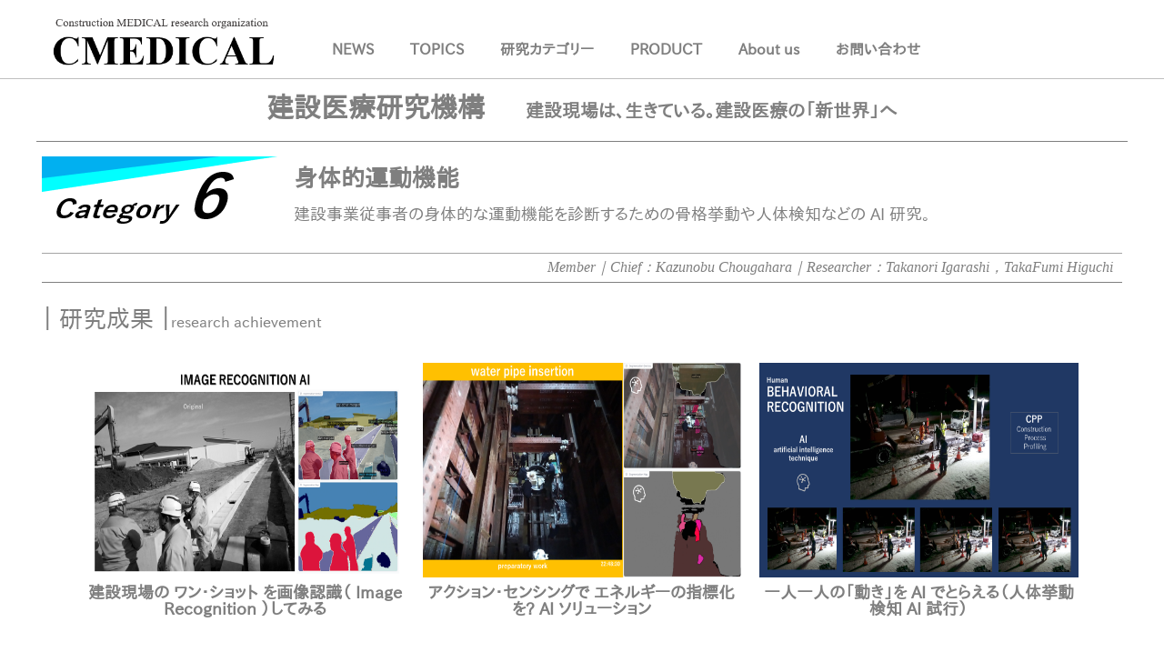

--- FILE ---
content_type: text/html; charset=UTF-8
request_url: https://cmedical.jp/category6.html
body_size: 2980
content:
<!DOCTYPE html>
<html>
<head>
	<title>身体的運動機能 - CMEDICAL</title>
	<meta charset="utf-8">
	<meta name="viewport" content="width=device-width,initial-scale=1">
	<meta name="Keywords" context="norobot">
	<meta name="Robots" context="noindex,nofollow">
	<link rel="stylesheet" href="https://use.fontawesome.com/releases/v5.6.4/css/all.css">
	<link rel="stylesheet" type="text/css" media="all" href="./css/style.css">
	<link rel="stylesheet" type="text/css" media="all" href="./css/category.css">
	<script type="text/javascript" src="./js/jquery-3.5.1.min.js"></script>
    <script type="text/javascript" src="./js/common.js"></script>
    <script type="text/javascript" src="./js/main.js"></script>
    <script type="text/javascript" src="./js/postLst.js"></script>
    
    <script type="text/javascript">
    <!--
		window.onload = function(){
		}
	//-->
		var ctg=4;
		var df = $.ajax({
	            type: "POST",
	            url: "./php/getResultLst.php",
	            data: "cate=" + ctg,
	            dataType: "json",
	            success: function(data, dataType) 
	            {
	                //返ってきたデータ
	                vWHtml = data;
	            },
	            error: function(XMLHttpRequest, textStatus, errorThrown) 
	            {
	                alert('Error : ' + errorThrown);
	            }
	        }).done(function(data) {
	        	//var Splstr = vWHtml.split("|");
				//document.getElementById("newsList3").innerHTML = Splstr[0];
				document.getElementById("resultList").innerHTML = vWHtml;
			});
    </script>

</head>
<body>

    <!-- Header-->
    <div id="header_b">
    <script type="text/javascript" src="./js/header.js"></script>
	</div>

    <!-- コンテンツここから -->
    <div id="bframe">
    <div class="contents" style="">
    	<section class="fadeUp">
    		<div class="subcontents fadeUp" style="margin-bottom:1em;">
    			<div class="rescontents">
    				<div class="cateCleft">
    					<img src="./image/category6.png">
    				</div>
    				<div class="cateCright">
    					<H3 class="titleRes">身体的運動機能</H3>
    					<p class="textRes">建設事業従事者の身体的な運動機能を診断するための骨格挙動や人体検知などの AI 研究。</p>
    				</div>
    			</div>
    			<div class="resBtm">
    				<p class="textBtmRes">Member｜Chief：Kazunobu Chougahara｜Researcher：Takanori Igarashi，TakaFumi Higuchi</p>
    			</div>
    		</div>
    		<div class="subcontents fadeUp" style="margin-top:0;">
   				<h3 class="titleReac">｜ 研究成果 ｜<span>research achievement</span></h3>
    			<span id="resultList"></span>
    		</div>
	    </section>
    </div>
	</div>
    <!-- コンテンツここまで -->

	<!-- ページトップへ移動ボタン -->
	<div id="page_top"><a href="#!"></a></div>

    <!-- footer-->
    <div id="footer_b">
    	<script type="text/javascript" src="./js/footer.js"></script>
	</div>
	
</body>
</html>


--- FILE ---
content_type: text/css
request_url: https://cmedical.jp/css/style.css
body_size: 13051
content:
html { 
}

body {
	margin: 0;
	padding: 0;
	font-family: "ヒラギノ角ゴ Pro W3","Hiragino Kaku Gothic Pro","メイリオ",Meiryo,Verdana,"ＭＳ Ｐゴシック","MS PGothic","VL Pゴシック","Takao Pゴシック","IPA Pゴシック",sans-serif;
	text-align: center;
	color: #7F7F7F;
	/*background: url(../image/bodyback2.jpg);*/
	/* フッター最下部固定 */
	display: flex;
	flex-flow: column;
	min-height: 100vh;
}
/* フッター最下部固定 */
#bframe {
	flex: 1;
}
/*==================================================
　 ヘッダー レイアウト
====================================================*/
#header_b {
	height: 155px;
}
.hdr-top {
	border-bottom: 1px solid #BFBFBF;
}
.header-top {
	width: 1250px;
	margin: auto auto 5px auto;
	height: 65px;
}
.header-bottom {
	width: 800px;
	margin: auto;
}
.header-list li {
	list-style: none;
	float: left;
	padding: 30px 20px 0px 20px;
	font-weight: bold;
}
.header-list a, .header-list a:hover {
	color: #7f7f7f;
	text-decoration: none;
}
 .hnavi li a:hover{
	color: #d1d1d1;
	transition: all .3s;
}
.subTitle1 {
	margin-right: 45px;
	font-size: 30px;
	font-weight: bold;
	color:#7F7F7F;
}
.subTitle2 {
	font-size: 20px;
	font-weight: bold;
	color:#7F7F7F;
}

.header-logo {
	float: left;
	padding: 0px 40px;
}

/*========= ヘッダー 表示＆非表示 ===============*/
#header{
    /*fixedで上部固定*/
	position: fixed;
	height: 150px;
	width:100%;
    z-index: 999;/*最前面へ*/
    background: #FFF;
}

/*　上に上がる動き　*/
#header.UpMove{
	animation: UpAnime 0.5s forwards;
}
@keyframes UpAnime{
  from {
    opacity: 1;
	transform: translateY(0);
  }
  to {
    opacity: 0;
	transform: translateY(-100px);
  }
}

/*　下に下がる動き　*/
#header.DownMove{
	animation: DownAnime 0.5s forwards;
}
@keyframes DownAnime{
  from {
  	opacity: 0;
	transform: translateY(-100px);
  }
  to {
  	opacity: 1;
	transform: translateY(0);
  }
}

/*========= ヘッダー 下階層 ===============*/
/*2階層目以降は横並びにしない*/
nav ul ul{
	display: block;
	border: 1px solid #7F7F7F;
	
}
/*下の階層のulや矢印の基点にするためliにrelativeを指定*/
nav ul li{
	position: relative;
}

/*ナビゲーションのリンク設定*/
nav ul li a{
	display: block;
	text-decoration: none;
	/*padding:20px 35px;*/
	transition:all .3s;
}
nav ul li li a{
	padding:0px;
}
nav ul li a:hover{
	color:#fff;	
}
/*下の階層を持っているulの指定*/
nav li.has-child ul{
    /*絶対配置で位置を指定*/
	position: absolute;
	left:0;
	top:62px;
	z-index: 4;
    /*形状を指定*/
	background:#FFF;
	width: 265px;
	font-size: 14px;
    font-weight: normal;
    /*はじめは非表示*/
	visibility: hidden;
	opacity: 0;
    /*アニメーション設定*/
	transition: all .3s;
}
.has-child li {
	width: 265px;
	padding: 10px 0px 0px 10px;
}
/*hoverしたら表示*/
nav li.has-child:hover > ul,
nav li.has-child ul li:hover > ul,
nav li.has-child:active > ul,
nav li.has-child ul li:active > ul{
  visibility: visible;
  opacity: 1;
}
/*ナビゲーションaタグの形状*/
nav li.has-child ul li a{
	font-weight: normal;
}
nav li.has-child ul li a:hover,
nav li.has-child ul li a:active{
	color: #d1d1d1;
}

/*==================================================
　 フッター メンテ レイアウト
====================================================*/
.ftr {
	width: 1250px;
	margin: 1em auto auto auto;
}
.fSetting {
	text-align: right;
	padding-right: 3em;
}
.fSetting img {
    width: 35px;
}

/*==================================================
　 フッター レイアウト
====================================================*/
.footer {
	background: #f7f7f7;
}
.footer-menu {
	text-align: left;
}
.footer-menu {
	display: flex;
	margin: 5em auto 0 auto;
	padding-bottom: 1em;
	width: 1250px;
	justify-content: center;
	background: #f7f7f7;
}
.footer-sitemap {
	padding-right: 2em;
	display: flex;
}
.footer-sitemapNav {
}
.footer-title {
	margin-bottom: 10px;
	font-size: 18px;
}
.footer-menu ul {
	margin: 0;
	padding: 0 3em 0 0;
}
.footer-menu li {
	list-style: none;
	padding-bottom: 5px;
}
.footer-reference {
	padding-right: 2em;
}
.footer-companyInfo li {
    font-size: 15px;
}

/*========= フッター リンク =========*/
.footer-menu li a {
	color: #7f7f7f;
	position: relative;
	display: inline-block;
	transition: .3s;
	text-decoration: none;
}
.footer-menu li a::after {
	position: absolute;
	bottom: 0;
	left: 0;
	content: '';
	width: 0;
	height: 0.5px;
	background-color: #7f7f7f;
	transition: .3s;
}
.footer-menu li a:hover::after {
	width: 100%;
}

/*==================================================
　 ページトップへ
====================================================*/
#page_top {
	width: 50px;
	height: 50px;
	position: fixed;
	right: 10px;
	bottom: 10px;
	background: #3f98ef;
	opacity: 0.6;
	border-radius: 50%;
}
#page_top a {
	position: relative;
	display: block;
	width: 50px;
	height: 50px;
	text-decoration: none;
}
#page_top a:before {
	content: "\f102";
	font-family: 'Font Awesome 5 Free';
	font-weight: 900;
	font-size: 25px;
	color: #fff;
	position: absolute;
	width: 25px;
	height: 25px;
	top: -5px;
	bottom: 0;
	right: 0;
	left: 0;
	margin: auto;
	text-align: center;
}

/*==================================================
　 コンテンツ レイアウト
====================================================*/
.contents {
	width: 1200px;
	margin: 0 auto;
}
section {
	text-align:left;
	border-top: 1px solid #7F7F7F;
}
.subcontents {
	width: 99%;
	margin: 1em auto 2em auto;
}


/*=======================
/*アニメーション/*
=========================*/
.fadeUp {
	animation-name: fadeUpAnime;/*アニメーションの定義名*/
	animation-duration:1s;/*アニメーション変化時間 ※デフォルト*/
	animation-fill-mode:forwards;/*アニメーションの開始と終了時の状態を指定*/
	opacity:0;
}

/*アニメーションの開始から終了までを指定する*/
@keyframes fadeUpAnime{
	from {
		opacity: 0;
		transform: translateY(100px);
	}
	to {
		opacity: 1;
		transform: translateY(0);
	}
}
.change-time05 {
	animation-duration: 2s;
}

/*  スクロール  */
.scroll_up {
  transition: 0.8s ease-in-out;
  transform: translateY(30px);
  opacity: 0;
}
.scroll_up.on {
  transform: translateY(0);
  opacity: 1.0;
}


/*==================================================
　 TOP レイアウト
====================================================*/
.titleTx {
	color:#00B0F0;
	margin: 0 0 5px 0;
}
.iconLink:hover {
	opacity: 0.3;
	transition: all .33s;
}

/*==================================================
　 NEWS
====================================================*/
.newsLst {
	width: 85%;
	margin: auto;
	color: #404040;
}
.newsLst dt {
    float: left;
    width: 15%;
}
.newsLst dd {
	margin-bottom: 20px;
}
.newsLst a {
	color: #404040;
}
.newsLst a:hover {
    opacity: 0.5;
    transition: all .33s;
}

/*==================================================
　 TOPICS スライドショー
====================================================*/
.slider {
	/*横幅100%*/
   width: 100%;
   margin: 0 auto;
}
.slick-list.draggable {
    margin: auto;
    width: 90% ;
}
.slider img {
	width:auto;
	/*スライダー内の画像を横幅100%に*/
	height: 165px;
	margin: auto;
	margin-bottom: 10px;
}
/*slickのJSで書かれるタグ内、スライド左右の余白調整*/
.slider .slick-slide {
	margin: 0 10px;
	font-weight: bold;
	text-align: center;
}
.slick-slide a {
	color: #7f7f7f;
	text-decoration: none;
}
.slick-slide a:hover {
	opacity: 0.5;
	transition: all .33s;
}
.slick-Prev {
	/*戻る矢印の位置と形状*/
	left: 0.5%;
	transform: rotate(-135deg);
	position: absolute;/*絶対配置にする*/
	top: 42%;
	cursor: pointer;/*マウスカーソルを指マークに*/
	outline: none;/*クリックをしたら出てくる枠線を消す*/
	border-top: 3px solid #666;/*矢印の色*/
	border-right: 3px solid #666;/*矢印の色*/
	height: 20px;
	width: 20px;
	transition: all .33s;
}
.slick-Next {
	/*次へ矢印の位置と形状*/
	right: 0.5%;
	transform: rotate(45deg);
	position: absolute;/*絶対配置にする*/
	top: 42%;
	cursor: pointer;/*マウスカーソルを指マークに*/
	outline: none;/*クリックをしたら出てくる枠線を消す*/
	border-top: 3px solid #666;/*矢印の色*/
	border-right: 3px solid #666;/*矢印の色*/
	height: 20px;
	width: 20px;
	transition: all .33s;
}
.slick-arrow:hover {
	border-color: #d1d1d1;
}

/*==================================================
　 研究カテゴリー
====================================================*/
.titleCate {
	font-size: 22px;
	margin-bottom: 2em;
}
.textCate {
	font-weight: bold;
	letter-spacing: 1px;
	font-size: 17px;
	line-height: 1.6;
}
.catecontents {
	display: flex;
	margin-bottom: 5em;
}
.cateCleft {
	width: 22%;
	margin-right: 1em;
}
.cateCright {
	width: 75%;
}
.cateCright img {
	width: 90%;
}
.titleReac {
	font-size: 26px;
    font-weight: normal;
}

/*========= スライドショー =========*/
.cateSlider {
	/*横幅100%*/
   width: 100%;
   margin: 0 auto;
   padding: 0;
   margin-bottom: 10px;
}
.cateSlider li {
   padding: 0;
}
.cateSlider img {
	width: 90%; /*スライダー内の画像を横幅100%に*/
	/*margin: auto;*/
}

/*==================================================
　 PRODUCT
====================================================*/
.mainPro {
	display: flex;
	padding: 1em;
	border-top: 1px solid #BFBFBF;
}
.imgPro {
	margin-right: 1em;
}
.outlinePro {
	padding: 1em 3em;
}
.titlePro {
	float: left;
	margin: 0;
	color: #00B0F0;
	font-size: 20px;
}
.titleSizePro {
	font-size: 23px;
}
.titleClrPro {
	color: #7F7F7F;
	letter-spacing: 2px;
}
.iconPro {
	text-align: right;
}
.iconPro img {
	width: 50px;
}
.textPro {
	font-weight: bold;
	color: #A6A6A6;
}
.textPro span {
	font-weight: normal;
	font-size: 15px;
}

/*==================================================
　 About us
====================================================*/
.titleAbt {
    color: #000;
}
.textAbt {
	width: 90%;
	margin: auto;
	letter-spacing: 1px;
	line-height: 1.6;
}
.abtcontents {
	width: 75%;
	margin: auto;
}
.mainAbt table {
	width: 80%;
	margin: auto;
}
.mainAbt table th, .mainAbt table td {
	height: 30px;
}
.mainAbt dl {
	width: 80%;
	margin: auto;
}
.mainAbt dt {
	float: left;
}

.tableAbtCate {
	margin: 2em 0;
	border-collapse: collapse;
}
.tableAbtCate th, .tableAbtCate td {
	color: #000;
	padding: 5px;
	border-top: 1px solid #A6A6A6;
	border-bottom: 1px solid #A6A6A6;
}
.tableAbtCate-top {
	border-top: 2px solid #000 !important;
}
.tableAbtCate-btm {
	border-bottom: 2px solid #000 !important;
}
.tableAbtCate th {
	width: 110px;
	text-align: center;
	font-weight: normal;
}
.tableAbtCate tr td:nth-of-type(1){
	width: 300px;
	padding-left: 20px;
	font-weight: bold;
}
.tableAbtCate tr td:nth-of-type(2){
}

.tableAbtCate-sapn {
	font-size: 22px;
}
/*==================================================
　 お問い合わせ
====================================================*/
.titleCont {
	text-align: center;
}
.textCont {
	margin:2px 0 2px 1em;
}
.checktext {
    margin: 2px 0;
    text-align: left;
}
.checkCont {
	text-align: left;
	padding-left: 1em;
	margin: 0 0 10px 0;
}
.mainCont {
	width: 40%;
	margin:auto;
}
.btmCont {
	width: 95%;
	margin: 2em auto;
}
.btmCont div {
	text-align: center;
}
.mainCont input[type="text"], .mainCont input[type="email"] {
	width: 100%;
	font-size: 16px;
	padding: 6px;
	border: 2px solid #00B0F0;
	border-radius: 2px;
}
.mainCont select {
	width: 35%;
	font-size: 16px;
	padding: 6px;
	border: 2px solid #00B0F0;
	border-radius: 2px;
}
.mainCont textarea {
	width: 100%;
	font-size: 16px;
	padding: 6px;
	border: 2px solid #00B0F0;
	border-radius: 2px;
	height: 100px;
	font-family: "ヒラギノ角ゴ Pro W3","Hiragino Kaku Gothic Pro","メイリオ",Meiryo,Verdana,"ＭＳ Ｐゴシック","MS PGothic","VL Pゴシック","Takao Pゴシック","IPA Pゴシック",sans-serif;
}
.mainCont input[type="checkbox"] {
	margin-right: 1em;
	cursor: pointer;
}
.btmCont input[type="submit"] {
	width: 40%;
	cursor: pointer;
	text-align: center;
	padding: 1em;
	margin: 2em 0em;
	background-color: #FFFFFF;
	border: 1px solid #898989;
	border-radius: 3px;
	color: #0095d9;
	font-size: 18px;
	font-weight: bold;
	transition: 0.5s;
}
.btmCont input[type='submit']:hover {
    color: #a9e4ff !important;
    border: 1px solid #ddd;
}
.btmCont input[type="button"] {
	width: 40%;
	cursor: pointer;
	text-align: center;
	padding: 1em;
	margin: 2em 0em;
	background-color: #FFFFFF;
	border: 1px solid #898989;
	border-radius: 3px;
	color: #0095d9;
	font-size: 18px;
	font-weight: bold;
	transition: 0.5s;
}
.btmCont input[type='button']:hover {
    color: #a9e4ff !important;
    border: 1px solid #ddd;
}


/*==================================================
　 プライバシーポリシー
====================================================*/
.plycontents {
	width: 900px;
	margin: auto;
}


--- FILE ---
content_type: text/css
request_url: https://cmedical.jp/css/category.css
body_size: 1437
content:
/*==================================================
　 カテゴリー
====================================================*/
.titleRes {
	font-size: 26px;
	margin: 10px 0;
}
.textRes {
	font-size: 18px;
}
.rescontents {
	display: flex;
	
}
.textBtmRes {
	text-align: right;
	font-style: italic;
    font-family: "Times New Roman";
	border-top: 1px solid #A4A4A4;
	border-bottom: 1px solid #7F7F7F;
	padding: 5px 10px 5px 0;
}

.titleReac span {
	font-size: 16px;
}
.subcontReac {
	display: flex;
	margin-bottom: 1em;
}
.choice {
	width: 33%;
}
.choice:not(:last-child) {
    margin-right: 20px;
}
.choice img {
	width: 100%;
	transition: all .33s;
}
.choice p {
	margin: 5px 0 0 0;
	text-align: center;
	font-size: 18px;
	font-weight: bold;
}
.choice a {
	color: #7f7f7f;
	text-decoration: none;
}
.choice a:hover {
	color: #d1d1d1;
	opacity: 0.5;
	transition: all .33s;
}
/* 写真を３枚並びに */
.subcontReac {
	display: flex;
	flex-wrap: wrap;
	margin: 10px;
	justify-content: center;
	align-items: flex-start;
}
.reacMedia {
    width: 30%;
    padding: 10px;
}
.reacMedia a {
	color: #7f7f7f;
    text-decoration: none;
}
.reacMedia img {
	width: 100%;
	transition: all .33s;
	height: 236px;
}
.reacMedia p {
	margin: 5px 0 0 0;
    text-align: center;
    font-size: 18px;
    font-weight: bold;
}
/* 画像とリンクホバー時 */
.reacMedia a:hover {
    color: #d1d1d1;
    opacity: 0.5;
    transition: all .33s;
}


--- FILE ---
content_type: application/javascript
request_url: https://cmedical.jp/js/postLst.js
body_size: 1289
content:
//****************************************************
// NEWS 個別詳細情報表示
//****************************************************
//function viewOshirase(r_idx){
//	parent.location.href = "./demo_OshiraseInfo.html?idx=" + r_idx;
//}
function viewNews(r_idx){
	location.href = "./news-info.html?idx=" + r_idx;
}



//****************************************************
// TOPICS 個別詳細情報表示
//****************************************************
function viewTopics(r_idx){
	//サイドバーの選択情報取得
	var side = "";
	side = document.getElementById("kind").value;

	//location.href = "./topics-info?idx=" + r_idx;
	location.href = "./topics-info.html?idx=" + r_idx + "&kd=" + side;
}

//****************************************************
// 研究カテゴリ 個別詳細情報表示
//****************************************************
function viewRshInfo(r_idx){
	location.href = "./category-info.html?idx=" + r_idx;
}

//個票別表示
function viewRshfacts(r_idx){
	location.href = "./category-facts.html?idx=" + r_idx;
	//window.open('./category-facts?idx=' + r_idx, '_blank');

}

//LISTボタン
function viewRshList(r_cate){
	location.href = "./category" + r_cate + ".html";
	//window.open('./category-facts?idx=' + r_idx, '_blank');
}

--- FILE ---
content_type: application/javascript
request_url: https://cmedical.jp/js/footer.js
body_size: 3579
content:
//****************************************************
//  フッター
//****************************************************
var FooterStr="";

//ヘッダ生成
FooterStr = "<footer class='footer'>";
FooterStr += "<div class='footer-menu'>";

FooterStr += "<div class='footer-sitemap'>";
FooterStr += "<div class='footer-sitemapNav'>";
FooterStr += "<h2 class='footer-title'>Site map</h2>";
FooterStr += "<ul class='footer-sitemapNav1'>";
FooterStr += "<li><a href='./news.html'>News</a></li>";
FooterStr += "<li><a href='./topics.html'>TOPICS</a></li>";
FooterStr += "<li><a href='./product.html'>PRODUCT</a></li>";
FooterStr += "<li><a href='./about_as.html'>About us</a></li>";
FooterStr += "<li><a href='./contact.html'>お問い合わせ</a></li>";
FooterStr += "</ul>";
FooterStr += "</div>";

FooterStr += "<div class='footer-sitemapNav'>";
FooterStr += "<h2 class='footer-title'>Lab Category</h2>";
FooterStr += "<div style='display:flex;'>";
FooterStr += "<ul class='footer-sitemapNav2'>";
FooterStr += "<li class='catetitle'><a href='./category1.html'>建設プロセス生命化</a></li>";
FooterStr += "<li class='catetitle'><a href='./category2.html'>建設医療診断</a></li>";
FooterStr += "<li class='catetitle'><a href='./category3.html'>モニタリング</a></li>";
FooterStr += "<li class='catetitle'><a href='./category4.html'>精密検査・診断</a></li>";
FooterStr += "<li class='catetitle'><a href='./category5.html'>建設医療 評価指標</a></li>";
FooterStr += "</ul>";

FooterStr += "<ul class='footer-sitemapNav3'>";
FooterStr += "<li class=''><a href='./category6.html'>身体的運動機能</a></li>";
FooterStr += "<li><a href='./category7.html'>バイタルサイン</a></li>";
FooterStr += "<li class=''><a href='./category8.html'>メンタルヘルス</a></li>";
FooterStr += "<li><a href='./category9.html'>認知・認識機能</a></li>";
FooterStr += "<li><a href='./category10.html'>安全・安心空間</a></li>";
FooterStr += "</ul>";

FooterStr += "<ul class='footer-sitemapNav4'>";
FooterStr += "<li class=''><a href='./category11.html'>予測・予防 建設医療</a></li>";
FooterStr += "<li><a href='./category12.html'>サスティナブル 建設医療</a></li>";
FooterStr += "<li><a href='./category13.html'>先進的高度 建設医療</a></li>";
FooterStr += "</ul>";
FooterStr += "</div>";
FooterStr += "</div>";

FooterStr += "</div>";

FooterStr += "<div class='footer-reference'>";
FooterStr += "<h2 class='footer-title'>Reference</h2>";
FooterStr += "<ul class='footer-referenceInfo'>";
FooterStr += "<li><a href='https://aimlab.net/' target='_blank' rel='noopener'>AIMLAB</a></li>";
FooterStr += "<li><a href='https://ctube.jp/' target='_blank' rel='noopener'>CTUBE</a></li>";
FooterStr += "<li><a href='https://cppic.jp/' target='_blank' rel='noopener'>CPPIC</a></li>";
FooterStr += "<li><a href='https://cpras.jp/' target='_blank' rel='noopener'>CPRAS</a></li>";
FooterStr += "</ul>";
FooterStr += "</div>";


FooterStr += "<div class='footer-company'>";
FooterStr += "<h2 class='footer-title'>Company</h2>";
FooterStr += "<ul class='footer-companyInfo'>";
FooterStr += "<li>株式会社 OHBEC</li>";
FooterStr += "<li>〒064-0807</li>";
FooterStr += "<li>札幌市中央区南7条西15丁目2番24号</li>";
FooterStr += "<li><a href='http://www.ohbec.co.jp/' target='_blank'>www.ohbec.co.jp</a></li>";
FooterStr += "<li>TEL(011)532-7776</li>";
FooterStr += "</ul>";
FooterStr += "</div>";

FooterStr += "</div>";
FooterStr += "</footer>";


//FooterStr += "";
//ヘッダ出力
document.write(FooterStr);


--- FILE ---
content_type: application/javascript
request_url: https://cmedical.jp/js/common.js
body_size: 70249
content:
//*********************************************************************
// @(h) common.js        ver 1.0 ( 2005.02.21 (C) 2005 OHBEC Co.,Ltd. )
// @(s)
// システム共通JavaScriptモジュール
//*********************************************************************

//history.forward();	//ブラウザの戻るを無効にする(2005.09.28)

//*********************************************************************
// グローバル変数定義
//*********************************************************************
jg_hansuuji_sum = 10;
jg_hansuuji_tbl = new Array("0","1","2","3","4","5","6","7","8","9");

jg_haneiji_sum = 52;
jg_haneiji_tbl = new Array("a","b","c","d","e","f","g","h","i","j",
                           "k","l","m","n","o","p","q","r","s","t",
                           "u","v","w","x","y","z",
                           "A","B","C","D","E","F","G","H","I","J",
                           "K","L","M","N","O","P","Q","R","S","T",
                           "U","V","W","X","Y","Z");

jg_hankana_sum = 59;
jg_hankana_tbl = new Array("ｱ","ｲ","ｳ","ｴ","ｵ",
                           "ｶ","ｷ","ｸ","ｹ","ｺ",
                           "ｻ","ｼ","ｽ","ｾ","ｿ",
                           "ﾀ","ﾁ","ﾂ","ﾃ","ﾄ",
                           "ﾅ","ﾆ","ﾇ","ﾈ","ﾉ",
                           "ﾊ","ﾋ","ﾌ","ﾍ","ﾎ",
                           "ﾏ","ﾐ","ﾑ","ﾒ","ﾓ",
                           "ﾔ","ﾕ","ﾖ",
                           "ﾗ","ﾘ","ﾙ","ﾚ","ﾛ",
                           "ﾜ","ｦ","ﾝ"," ",
                           "ｧ","ｨ","ｩ","ｪ","ｫ",
                           "ｯ",
                           "ｬ","ｭ","ｮ",
                           "ﾞ","ﾟ","ｰ");

jg_hankigou_sum = 32;
jg_hankigou_tbl = new Array("!","\"","#","$","%","&","\'","(",")","-",
                            "=","^","~","\\","|","@","`","[","{",";",
                            "+",":","*","]","}",",","<",".",">","/",
                            "?","_");

jg_elsecode_sum = 2;
jg_elsecode_tbl = new Array("\r","\n");

jg_zenhiragana_sum = 82;
jg_zenhiragana_tbl = new Array("あ","い","う","え","お",
                           "か","き","く","け","こ",
                           "が","ぎ","ぐ","げ","ご",
                           "さ","し","す","せ","そ",
                           "ざ","じ","ず","ぜ","ぞ",
                           "た","ち","つ","て","と",
                           "だ","ぢ","づ","で","ど",
                           "な","に","ぬ","ね","の",
                           "は","ひ","ふ","へ","ほ",
                           "ば","び","ぶ","べ","ぼ",
                           "ぱ","ぴ","ぷ","ぺ","ぽ",
                           "ま","み","む","め","も",
                           "や","ゆ","よ",
                           "ら","り","る","れ","ろ",
                           "わ","を","ん","　",
                           "ぁ","ぃ","ぅ","ぇ","ぉ",
                           "っ",
                           "ゃ","ゅ","ょ",
                           "ー");

// 2001.08.16 update start...
//jg_errstr = 0x0d;
jg_errstr = "Input value is invalid!";
// 2001.08.16 update end...

//*****************************************************************************
var g_timer
function Init(tval,url)
{
	// Setup the timer.  Here, we set it for 5 seconds.
	//timer = window.setInterval("Logout", 5000)
	g_timer = window.setInterval("Logout(" + tval + ",'" + url + "')", tval*1000*60);
}

function Logout(tval,url)
{
	// Take whatever action is necessary at this point.
	//MsgBox "Logging out..."
	alert("操作をしない時間が" + tval + "分を超えたため、タイムアウトになりました...");
	//window.location = "Logout.htm"
	parent.top.window.location = url;
	parent.top.window.focus();
}

function Delay(tval,url)
{
//alert("chappy");
	// Delay the logout.
	clearInterval(g_timer);
	Init(tval,url);
}
//*****************************************************************************
	
//*********************************************************************
// @(f)
// 機能      : URL表示処理
// 引き数    : ARG1 - 表示先フレーム
//             ARG2 - 表示URL
// 返り値    : なし
// 機能説明  : 指定されたURLを指定フレームに表示する。
// 備考      :
//*********************************************************************
function Java_DispURLtoFrame(frm,
                             url)
{
//alert("Java_DispURLtoFrame" + frm + url);
	if( url != null ){
		frm.location = url;
//		work.location = url;
//		alert('');
	}
//		frm.url = url;

	//parent.frame_work.location = url;
		
	return true;
}

//********************************************************************************
// @(f)
// 機能      : URL表示処理
// 引き数    : ARG1 - 表示URL
//             ARG2 - ウィンドウタイトル
// 返り値    : なし
// 機能説明  : 指定されたURLを新規ウィンドウで表示する。
//             ただし、以下の表示も行われる。
//             ○ツールバー
//             ○メニューバー
//             ○ステータスバー
// 備考      :
//********************************************************************************
function Java_DispURLByNewWindow(url,
                                 wt)
{
	var	a_w;
	a_w = window.open(url,
	                  wt);
	a_w.focus();
	return true;
}

//********************************************************************************
// @(f)
// 機能      : URL表示処理
// 引き数    : ARG1 - 表示URL
//             ARG2 - ウィンドウタイトル
// 返り値    : なし
// 機能説明  : 指定されたURLを新規ウィンドウで表示する。
//             ただし、以下の表示も行われる。
//             ○ツールバー
//             ○メニューバー
//             ○ステータスバー
// 備考      :
//********************************************************************************
function Java_GetDispWindowWidth()
{
	return screen.availWidth-10;
}

//********************************************************************************
// @(f)
// 機能      : URL表示処理
// 引き数    : ARG1 - 表示URL
//             ARG2 - ウィンドウタイトル
// 返り値    : なし
// 機能説明  : 指定されたURLを新規ウィンドウで表示する。
//             ただし、以下の表示も行われる。
//             ○ツールバー
//             ○メニューバー
//             ○ステータスバー
// 備考      :
//********************************************************************************
function Java_GetDispWindowHeight()
{
	return screen.availHeight-40;
}

//*********************************************************************
// @(f)
// 機能      : URL表示処理
// 引き数    : ARG1 - 表示URL
//             ARG2 - 表示ウィンドウタイトル
//             ARG3 - 表示ウィンドウ幅
//             ARG4 - 表示ウィンドウ高さ
//             ARG5 - スクロールバー表示有無(0:無、1:有)
//             ARG6 - リサイズ有無(0:無、1:有)
//             ARG7 - ツールバー表示有無(0:無、1:有)
//             ARG8 - メニューバー表示有無(0:無、1:有)
//             ARG9 - ステータスバー表示有無(0:無、1:有)
//             ARG10 - 表示Top位置
//             ARG11 - 表示Left位置
// 返り値    : なし
// 機能説明  : 指定されたURLを新規ウィンドウで表示する。
//             ただし、ブラウザの以下の表示はしない。ツールバーメニューバー
// 備考      :
//*********************************************************************
function Java_DispURLbyNewWindowEx(url,
                                   wt,
                                   wd,
                                   ht,
                                   sb,
                                   rs,
                                   tb,
                                   mb,
                                   st,
                                   tp,
                                   lf)
{
	var	a_w;

	a_w = window.open(url,
		              wt,
		              "width=" + wd +
		              ",height=" + ht +
		              ",scrollbars=" + sb + 
	                  ",resizable=" + rs +
	                  ",toolbar=" + tb +
	                  ",menubar=" + mb +
	                  ",status=" + st +
	                  ",top=" + tp +
	                  ",left=" + lf);
	a_w.focus();
	return a_w;
}
//********************************************************************************
// @(f)
// 機能      : ドキュメントクローズ処理
// 引き数    : なし
// 返り値    : なし
// 機能説明  : 現在のドキュメントをクローズする。
// 備考      :
//********************************************************************************
function Java_CloseDocument()
{
	var	a_w;
	document.close();
	return true;
}

//********************************************************************************
// @(f)
// 機能      : ウィンドウクローズ処理
// 引き数    : なし
// 返り値    : なし
// 機能説明  : 現在のウィンドウをクローズする。
// 備考      :
//********************************************************************************
function Java_CloseWindow() {
	var	a_w;
	parent.window.close();
	//window.close();
	return true;
}

//********************************************************************************
// @(f)
// 機能      : ブラウザ判定処理
// 引き数    : なし
// 返り値    : "N"：NetScape
//	           "M"：Internet Explorer
//             "U"：Unknwon
// 機能説明  : 使用中のブラウザを判定する。
// 備考      :
//********************************************************************************
function Java_CheckBrowser()
{
	var a_ret;
	
	if( navigator.appName.charAt(0) == "N" )
	{	// Netscape
		a_ret = "N";
	}
	else if( navigator.appName.charAt(0) == "M" )
	{	// Internet Explorer
		a_ret = "M";
	}
	else
	{	// Unknown
		a_ret = "U";
	}
	
//	ver = navigator.appVersion.charAt(0);

	return a_ret;
}

//********************************************************************************
// @(f)
// 機能      : NetScapeバージョン判定処理
// 引き数    : なし
// 返り値    : バージョン番号(小数点あり)
// 機能説明  : 使用中のNetScapeのバージョンを判定する。
// 備考      :
//********************************************************************************
function Java_CheckNSVersion()
{
	var	a_str;
	var	a_idx;
	var	a_num;

	if( navigator.appVersion.charAt(0) == 4 )
	{	// Ver4
		a_str = navigator.appVersion;
		a_idx = a_str.indexOf( " " );
		a_str = a_str.substring( 0,
		                         a_idx);
//		a_num = parseFloat(a_str);
	}
	
	if( navigator.appVersion.charAt(0) > 4 )
	{	// Ver5以上
		a_str = navigator.userAgent;
		a_idx = a_str.lastIndexOf("/");
		a_str = a_str.substr( a_idx + 1,
		                      3);
	}

	return a_str;
	
}

//********************************************************************************
// @(f)
// 機能      : IEバージョン判定処理
// 引き数    : なし
// 返り値    : バージョン番号(小数点あり)
// 機能説明  : 使用中のIEのバージョンを判定する。
// 備考      :
//********************************************************************************
function Java_CheckIEVersion()
{
	var	a_str;
	var	a_idx;
	var	a_cnt;
	var	a_num;

	// IEの場合は、navigator.userAgentも同じ内容が返却される？
	a_str = navigator.appVersion;
	a_idx = a_str.indexOf( "MSIE" );

	if( a_idx < 0 )
		return false;

	a_str = a_str.substring( a_idx+5,
	                         a_str.length);
	a_idx = a_str.indexOf( ";" );
	a_str = a_str.substring( 0,
	                         a_idx);
//	a_num = parseFloat(a_str);

	return a_str;
	
//	if(a_num >= 6.0){	//alert("IE6.0 以上");
//		return true;
//	}else{			//alert("IE6.0 未満");
//		return false;
//	}
}

//********************************************************************************
// @(f)
// 機能      : ステータスバー文字列設定処理
// 引き数    : ARG1 - 設定文字列
// 返り値    : なし
// 機能説明  : ウィンドウのステータスバーの文字列を設定する。
// 備考      :
//********************************************************************************
function Java_SetStatusBarString(description)
{
	window.status = description;
}

//********************************************************************************
// @(f)
// 機能      : 履歴移動処理
// 引き数    : ARG1 - 表示フレーム
//             ARG2 - 履歴移動数
// 返り値    : なし
// 機能説明  : 指定されたフレーム上に履歴表示する。
// 備考      :
//********************************************************************************
function Java_GoHistory(frm,
　　　　　　　　　　　　n)
{
	frm.history.go(n);
}

//********************************************************************************
// @(f)
// 機能      : サブミット処理
// 引き数    : ARG1 - サブミット対象フレーム
//             ARG2 - 確認メッセージL
// 返り値    : true：サブミット処理実行
//             false：サブミット処理キャンセル
// 機能説明  : 指定されたフレーム上でサブミット処理を行う。
//             確認メッセージが不要の場合はARG2には空文字列を指定。
// 備考      :
//********************************************************************************
function Java_Submit(frm,
                     msg)
{
	if( msg != "" )
	{
		if(confirm( msg ))
		{
			frm.submit();	
			return true;
		}
		else
			return false;
	}
	else
	{
		frm.submit();
		return true;
	}
}

//********************************************************************************
// @(f)
// 機能      : HTML使用不可文字削除処理
// 引き数    : ARG1 - 文字列
// 返り値    : 削除結果文字列
// 機能説明  : 指定された文字列において、HTML言語で使用できない文字を削除する。
// 備考      :
//********************************************************************************
function Java_Encode(ival)
{
	var	a_str1,a_str2,a_str3;
	var	a_size;
	var	a_cnt;

	a_str1 = ival.value;
	a_size = a_str1.length;
	a_str2 = "";
	a_str3 = "";

	for(a_cnt=0;a_cnt<a_size;a_cnt++)
	{
		a_str3 = a_str1.substr(a_cnt,1);

		switch(a_str3)
		{
		case '\"':
			a_str3 = "";
			break;
		case '\'':
			a_str3 = "";
			break;
		case '&':
			a_str3 = "";
			break;
		case '<':
			a_str3 = "";
			break;
		case '>':
			a_str3 = "";
			break;
		/*case '\r':
			a_str3 = " ";
			break;
		case '\n':
			a_str3 = "";
			break;*/
		default:
			break;
		}

		a_str2 += a_str3;
	}

	return a_str2;
}

//********************************************************************************
// @(f)
// 機能      : 半角数字チェック処理
// 引き数    : ARG1 - 文字列
//             ARG2 - MAXサイズ
// 返り値    : 空文字列：全て半角数字
//             "Input value is invalid!"：半角数字以外の文字あり
// 機能説明  : 指定された文字列が半角数字であるかどうかをチェックする。
// 備考      :
//********************************************************************************
function Java_HankakuSuujiCheck(ival,
                                mlen)
{
	var	a_okflag;
	var	a_size;
	var	a_wkstr;
	var	a_cnt1,a_cnt2,a_cnt3;
	var	a_efclen;
	var	a_efcstr,a_outstr;

	a_okflag = true;

	//a_size = ival.value.length;
	a_size = ival.length;
	a_efclen = 0;
	a_efcstr = "";
	a_outstr = "";

	for(a_cnt1=0;a_cnt1<a_size;a_cnt1++)
	{
		//a_wkstr = ival.value.substr(a_cnt1,1);
		a_wkstr = ival.substr(a_cnt1,1);
		for(a_cnt2=0;a_cnt2<jg_hansuuji_sum;a_cnt2++)
		{
			if( a_wkstr == jg_hansuuji_tbl[a_cnt2] )
			{
				a_efclen++;
				a_efcstr += a_wkstr;
				a_outstr += a_wkstr;
				a_cnt2 = 0;	// 2003.06.25
				break;
			}
		}

		if(a_cnt2 >= jg_hansuuji_sum)
		{
			for(a_cnt2=0;a_cnt2<jg_elsecode_sum;a_cnt2++)
			{
				if( a_wkstr == jg_elsecode_tbl[a_cnt2] )
				{
					a_efclen++;
					a_efcstr += a_wkstr;
					a_outstr += a_wkstr;
					a_cnt2 = 0;	// 2003.06.25
					break;
				}
			}
		}
			
		if(a_cnt2 >= jg_elsecode_sum)
		{
			a_okflag = false;
			break;
		}

		if(a_efclen >= mlen )
		{
			//ival.value = a_efcstr;
			break;
		}
	}

	if(a_okflag == false)
		a_outstr = jg_errstr;

	return a_outstr;
}

//********************************************************************************
// @(f)
// 機能      : 半角英数字チェック処理
// 引き数    : ARG1 - 文字列
//             ARG2 - MAXサイズ
// 返り値    : 空文字列：全て半角英数字
//             "Input value is invalid!"：半角英数字以外の文字あり
// 機能説明  : 指定された文字列が半角英数字であるかどうかをチェックする。
// 備考      :
//********************************************************************************
function Java_HankakuEiSuujiCheck(ival,
                                  mlen)
{
	var	a_okflag;
	var	a_size;
	var	a_wkstr;
	var	a_cnt1,a_cnt2,a_cnt3;
	var	a_efclen;
	var	a_efcstr,a_outstr;

	a_okflag = true;

	a_size = ival.value.length;
	a_efclen = 0;
	a_efcstr = "";
	a_outstr = "";

	for(a_cnt1=0;a_cnt1<a_size;a_cnt1++)
	{
		a_wkstr = ival.value.substr(a_cnt1,1);
		for(a_cnt2=0;a_cnt2<jg_hansuuji_sum;a_cnt2++)
		{
			if( a_wkstr == jg_hansuuji_tbl[a_cnt2] )
			{
				a_efclen++;
				a_efcstr += a_wkstr;
				a_outstr += a_wkstr;
				a_cnt2 = 0;	// 2003.06.25
				break;
			}
		}

		if(a_cnt2 >= jg_hansuuji_sum)
		{
			for(a_cnt2=0;a_cnt2<jg_haneiji_sum;a_cnt2++)
			{
				if( a_wkstr == jg_haneiji_tbl[a_cnt2] )
				{
					a_efclen++;
					a_efcstr += a_wkstr;
					a_outstr += a_wkstr;
					a_cnt2 = 0;	// 2003.06.25
					break;
				}
			}
		}

		if(a_cnt2 >= jg_haneiji_sum)
		{
			for(a_cnt2=0;a_cnt2<jg_elsecode_sum;a_cnt2++)
			{
				if( a_wkstr == jg_elsecode_tbl[a_cnt2] )
				{
					a_efclen++;
					a_efcstr += a_wkstr;
					a_outstr += a_wkstr;
					a_cnt2 = 0;	// 2003.06.25
					break;
				}
			}
		}
			
		if(a_cnt2 >= jg_elsecode_sum)
		{
			a_okflag = false;
			break;
		}
		
		if(a_efclen >= mlen )
		{
			//ival.value = a_efcstr;
			break;
		}
	}

	if(a_okflag == false)
		a_outstr = jg_errstr;

	return a_outstr;
}

//********************************************************************************
// @(f)
// 機能      : 半角カナ文字チェック処理
// 引き数    : ARG1 - 文字列
//             ARG2 - MAXサイズ
// 返り値    : 空文字列：全て半角カナ文字
//             "Input value is invalid!"：半角カナ文字以外の文字あり
// 機能説明  : 指定された文字列が半角カナ文字であるかどうかをチェックする。
// 備考      :
//********************************************************************************
function Java_HankakuKanaCheck(ival,
                               mlen)
{
	var	a_okflag;
	var	a_size;
	var	a_wkstr;
	var	a_cnt1,a_cnt2,a_cnt3;
	var	a_efclen;
	var	a_efcstr,a_outstr;

	a_okflag = true;

	a_size = ival.value.length;
	a_efclen = 0;
	a_efcstr = "";
	a_outstr = "";

	for(a_cnt1=0;a_cnt1<a_size;a_cnt1++)
	{
		a_wkstr = ival.value.substr(a_cnt1,1);
		for(a_cnt2=0;a_cnt2<jg_hankana_sum;a_cnt2++)
		{
			if( a_wkstr == jg_hankana_tbl[a_cnt2] )
			{
				a_efclen++;
				a_efcstr += a_wkstr;
				a_outstr += a_wkstr;
				a_cnt2 = 0;	// 2003.06.25
				break;
			}
		}

		if(a_cnt2 >= jg_hankana_sum)
		{
			for(a_cnt2=0;a_cnt2<jg_elsecode_sum;a_cnt2++)
			{
				if( a_wkstr == jg_elsecode_tbl[a_cnt2] )
				{
					a_efclen++;
					a_efcstr += a_wkstr;
					a_outstr += a_wkstr;
					a_cnt2 = 0;	// 2003.06.25
					break;
				}
			}
		}
			
		if(a_cnt2 >= jg_elsecode_sum)
		{
			a_okflag = false;
			break;
		}

		if(a_efclen >= mlen )
		{
			//ival.value = a_efcstr;
			break;
		}
	}

	if(a_okflag == false)
		a_outstr = jg_errstr;

	return a_outstr;
}

//********************************************************************************
// @(f)
// 機能      : 全角文字チェック処理
// 引き数    : ARG1 - 文字列
//             ARG2 - MAXサイズ
// 返り値    : 空文字列：全て全角文字
//             "Input value is invalid!"：全角文字以外の文字あり
// 機能説明  : 指定された文字列が全角文字であるかどうかをチェックする。
// 備考      :
//********************************************************************************
function Java_ZenkakuCheck(ival,
                           mlen)
{
	var	a_okflag;
	var	a_size;
	var	a_wkstr;
	var	a_cnt1,a_cnt2,a_cnt3;
	var	a_efclen;
	var	a_efcstr,a_outstr;

	a_okflag = true;

	a_size = ival.value.length;
	a_efclen = 0;
	a_efcstr = "";
	a_outstr = "";

	for(a_cnt1=0;a_cnt1<a_size;a_cnt1++)
	{
		a_wkstr = ival.value.substr(a_cnt1,1);
		for(a_cnt2=0;a_cnt2<jg_hansuuji_sum;a_cnt2++)
		{
			if( a_wkstr == jg_hansuuji_tbl[a_cnt2] )
			{
				a_okflag = false;
				a_cnt2 = 0;	// 2003.06.25
				break;
			}
		}

		if(a_cnt2 >= jg_hansuuji_sum)
		{
			for(a_cnt2=0;a_cnt2<jg_haneiji_sum;a_cnt2++)
			{
				if( a_wkstr == jg_haneiji_tbl[a_cnt2] )
				{
					a_okflag = false;
					a_cnt2 = 0;	// 2003.06.25
					break;
				}
			}
		}

		if(a_cnt2 >= jg_haneiji_sum)
		{
			for(a_cnt2=0;a_cnt2<jg_hankana_sum;a_cnt2++)
			{
				if( a_wkstr == jg_hankana_tbl[a_cnt2] )
				{
					a_okflag = false;
					a_cnt2 = 0;	// 2003.06.25
					break;
				}
			}
		}

		if(a_cnt2 >= jg_hankana_sum)
		{
			for(a_cnt2=0;a_cnt2<jg_hankigou_sum;a_cnt2++)
			{
				if( a_wkstr == jg_hankigou_tbl[a_cnt2] )
				{
					a_okflag = false;
					a_cnt2 = 0;	// 2003.06.25
					break;
				}
			}
		}

		if(a_cnt2 >= jg_hankigou_sum)
		{
			for(a_cnt2=0;a_cnt2<jg_elsecode_sum;a_cnt2++)
			{
				if( a_wkstr == jg_elsecode_tbl[a_cnt2] )
				{
					a_efclen++;
					a_efcstr += a_wkstr;
					a_outstr += a_wkstr;
					a_cnt2 = 0;	// 2003.06.25
					break;
				}
			}
		}
			
		if(a_cnt2 >= jg_elsecode_sum)
		{
			//a_efclen++;
			//a_efcstr += a_wkstr;
			//a_outstr += a_wkstr;
			//a_wkstr = ival.value.substr(a_cnt1,1);
			a_efclen+=2;
			a_efcstr += a_wkstr;
			a_outstr += a_wkstr;
			a_cnt2 = 0;	// 2003.06.25
		}

		if(a_okflag == false)
		{
			break;
		}

		if(a_efclen >= mlen )
		{
			//ival.value = a_efcstr;
			break;
		}
	}

	if(a_okflag == false)
		a_outstr = jg_errstr;

	return a_outstr;
}

//********************************************************************************
// @(f)
// 機能      : 全角/半角文字チェック処理
// 引き数    : ARG1 - 文字列
//             ARG2 - MAXサイズ
// 返り値    : 空文字列：全て全角/半角文字
//             "Input value is invalid!"：全角/半角文字以外の文字あり
// 機能説明  : 指定された文字列が全角/半角文字であるかどうかをチェックする。
// 備考      :
//********************************************************************************
function Java_HankakuZenkakuCheck(ival,
                                  mlen)
{
	var	a_okflag;
	var	a_size;
	var	a_wkstr;
	var	a_cnt1,a_cnt2,a_cnt3;
	var	a_efclen;
	var	a_efcstr,a_outstr;
	var	a_strflag;

	a_okflag = true;

	a_size = ival.value.length;
	a_efclen = 0;
	a_efcstr = "";
	a_outstr = "";
	a_strflag = 0;

	for(a_cnt1=0;a_cnt1<a_size;a_cnt1++)
	{
		a_strflag = 1;
		a_wkstr = ival.value.substr(a_cnt1,1);
		for(a_cnt2=0;a_cnt2<jg_hansuuji_sum;a_cnt2++)
		{
			if( a_wkstr == jg_hansuuji_tbl[a_cnt2] )
			{
				a_strflag = 0;
				a_cnt2 = 0;	// 2003.06.25
				a_efclen++;	// 2003.11.20
				break;
			}
		}

		if(a_cnt2 >= jg_hansuuji_sum)
		{
			for(a_cnt2=0;a_cnt2<jg_haneiji_sum;a_cnt2++)
			{
				if( a_wkstr == jg_haneiji_tbl[a_cnt2] )
				{
					a_strflag = 0;
					a_cnt2 = 0;	// 2003.06.25
					a_efclen++;	// 2003.11.20
					break;
				}
			}
		}

		if(a_cnt2 >= jg_haneiji_sum)
		{
			for(a_cnt2=0;a_cnt2<jg_hankana_sum;a_cnt2++)
			{
				if( a_wkstr == jg_hankana_tbl[a_cnt2] )
				{
					a_strflag = 0;
					a_cnt2 = 0;	// 2003.06.25
					a_efclen++;	// 2003.11.20
					break;
				}
			}
		}

		if(a_cnt2 >= jg_hankana_sum)
		{
			for(a_cnt2=0;a_cnt2<jg_hankigou_sum;a_cnt2++)
			{
				if( a_wkstr == jg_hankigou_tbl[a_cnt2] )
				{
					a_strflag = 0;
					a_cnt2 = 0;	// 2003.06.25
					a_efclen++;	// 2003.11.20
					break;
				}
			}
		}

		if(a_cnt2 >= jg_hankigou_sum)
		{
			for(a_cnt2=0;a_cnt2<jg_elsecode_sum;a_cnt2++)
			{
				if( a_wkstr == jg_elsecode_tbl[a_cnt2] )
				{
					a_strflag = 0;
					a_cnt2 = 0;	// 2003.06.25
					a_efclen++;	// 2003.11.20
					break;
				}
			}
		}

		if(a_cnt2 >= jg_elsecode_sum)
		{
			if(a_strflag == 0)
			{
				a_efcstr += a_wkstr;
				a_outstr += a_wkstr;
				a_cnt2 = 0;	// 2003.06.25
				a_efclen++;	// 2003.11.20
			}
			else
			{
				//a_efclen++;
				//a_efcstr += a_wkstr;
				//a_outstr += a_wkstr;
				//a_wkstr = ival.value.substr(a_cnt1,1);
				a_efcstr += a_wkstr;
				a_outstr += a_wkstr;
				a_cnt2 = 0;	// 2003.06.25
				a_efclen+=2;	// 2003.11.20
			}
		}

		if(a_okflag == false)
			break;

// 2003.11.20
//		if(a_efclen >= mlen )
//		{
//			//ival.value = a_efcstr;
//			break;
//		}
// 2003.11.20
	}
//alert(byteRet);
// 2003.11.20
//	if(a_okflag == false)
//		a_outstr = jg_errstr;
//
//	return a_outstr;
// 2003.11.20

	return a_efclen;
}

//********************************************************************************
// @(f)
// 機能      : 半角英数字記号文字チェック処理
// 引き数    : ARG1 - 文字列
//             ARG2 - MAXサイズ
// 返り値    : 空文字列：全て半角英数字記号文字
//             "Input value is invalid!"：半角英数字記号文字以外の文字あり
// 機能説明  : 指定された文字列が半角英数字記号文字であるかどうかをチェックする。
// 備考      :
//********************************************************************************
function Java_HankakuEiSuujiKigouCheck(ival,
                                       mlen)
{
	var	a_okflag;
	var	a_size;
	var	a_wkstr;
	var	a_cnt1,a_cnt2,a_cnt3;
	var	a_efclen;
	var	a_efcstr,a_outstr;

	a_okflag = true;

	a_size = ival.value.length;
	a_efclen = 0;
	a_efcstr = "";
	a_outstr = "";

	for(a_cnt1=0;a_cnt1<a_size;a_cnt1++)
	{
		a_wkstr = ival.value.substr(a_cnt1,1);
		for(a_cnt2=0;a_cnt2<jg_hansuuji_sum;a_cnt2++)
		{
			if( a_wkstr == jg_hansuuji_tbl[a_cnt2] )
			{
				a_efclen++;
				a_efcstr += a_wkstr;
				a_outstr += a_wkstr;
				a_cnt2 = 0;	// 2003.06.25
				break;
			}
		}

		if(a_cnt2 >= jg_hansuuji_sum)
		{
			for(a_cnt2=0;a_cnt2<jg_haneiji_sum;a_cnt2++)
			{
				if( a_wkstr == jg_haneiji_tbl[a_cnt2] )
				{
					a_efclen++;
					a_efcstr += a_wkstr;
					a_outstr += a_wkstr;
					a_cnt2 = 0;	// 2003.06.25
					break;
				}
			}
		}

		if(a_cnt2 >= jg_haneiji_sum)
		{
			for(a_cnt2=0;a_cnt2<jg_hankigou_sum;a_cnt2++)
			{
				if( a_wkstr == jg_hankigou_tbl[a_cnt2] )
				{
					a_efclen++;
					a_efcstr += a_wkstr;
					a_outstr += a_wkstr;
					a_cnt2 = 0;	// 2003.06.25
					break;
				}
			}
		}

		if(a_cnt2 >= jg_hankigou_sum)
		{
			for(a_cnt2=0;a_cnt2<jg_elsecode_sum;a_cnt2++)
			{
				if( a_wkstr == jg_elsecode_tbl[a_cnt2] )
				{
					a_efclen++;
					a_efcstr += a_wkstr;
					a_outstr += a_wkstr;
					a_cnt2 = 0;	// 2003.06.25
					break;
				}
			}
		}
		
		if(a_cnt2 >= jg_elsecode_sum)
		{
			a_okflag = false;
			break;
		}

		if(a_efclen >= mlen )
		{
			//ival.value = a_efcstr;
			break;
		}
	}

	if(a_okflag == false)
		a_outstr = jg_errstr;

	return a_outstr;
}

//********************************************************************************
// @(f)
// 機能      : 全角ひらがなチェック処理
// 引き数    : ARG1 - 文字列
//             ARG2 - MAXサイズ
// 返り値    : 空文字列：全て全角ひらがな文字
//             "Input value is invalid!"：全角ひらがな文字以外の文字あり
// 機能説明  : 指定された文字列が全角ひらがな文字であるかどうかをチェックする。
// 備考      :
//********************************************************************************
function Java_ZenkakuHiraganaCheck(ival,
                                   mlen)
{
	var	a_okflag;
	var	a_size;
	var	a_wkstr;
	var	a_cnt1,a_cnt2,a_cnt3;
	var	a_efclen;
	var	a_efcstr,a_outstr;

	a_okflag = true;

	a_size = ival.value.length;
	a_efclen = 0;
	a_efcstr = "";
	a_outstr = "";

	for(a_cnt1=0;a_cnt1<a_size;a_cnt1++)
	{
		a_wkstr = ival.value.substr(a_cnt1,1);
		for(a_cnt2=0;a_cnt2<jg_zenhiragana_sum;a_cnt2++)
		{
			if( a_wkstr == jg_zenhiragana_tbl[a_cnt2] )
			{
				//a_efclen++;
				a_efclen+=2;
				a_efcstr += a_wkstr;
				a_outstr += a_wkstr;
				a_cnt2 = 0;	// 2003.06.25
				break;
			}
		}

		if(a_cnt2 >= jg_zenhiragana_sum)
		{
			for(a_cnt2=0;a_cnt2<jg_elsecode_sum;a_cnt2++)
			{
				if( a_wkstr == jg_elsecode_tbl[a_cnt2] )
				{
					a_efclen++;
					a_efcstr += a_wkstr;
					a_outstr += a_wkstr;
					a_cnt2 = 0;	// 2003.06.25
					break;
				}
			}
		}
			
		if(a_cnt2 >= jg_elsecode_sum)
		{
			a_okflag = false;
			break;
		}

		if(a_efclen >= mlen )
		{
			//ival.value = a_efcstr;
			break;
		}
	}

	if(a_okflag == false)
		a_outstr = jg_errstr;

	return a_outstr;
}

//********************************************************************************
// @(f)
// 機能      : 半角数字+'.'文字チェック処理(小数点１桁対応?)
// 引き数    : ARG1 - 文字列
//             ARG2 - MAXサイズ
//             ARG3 - 小数点桁数
// 返り値    : 空文字列：全て半角数字+'.'
//             "Input value is invalid!"：半角数字+'.'文字以外の文字あり
// 機能説明  : 指定された文字列が半角数字+'.'文字であるかどうかをチェックする。
// 備考      :
//********************************************************************************
function Java_HankakuEiSuujiDotCheck(ival,
                                     mlen,
                                     keta)
{
	var	a_okflag;
	var	a_size;
	var	a_wkstr;
	var	a_cnt1,a_cnt2,a_cnt3;
	var	a_efclen;
	var	a_efcstr,a_outstr;
	var a_dotsum;

	a_okflag = true;

	a_size = ival.value.length;
	a_efclen = 0;
	a_efcstr = "";
	a_outstr = "";
	a_dotsum = 0;

	for(a_cnt1=0;a_cnt1<a_size;a_cnt1++)
	{
		a_wkstr = ival.value.substr(a_cnt1,1);
		for(a_cnt2=0;a_cnt2<jg_hansuuji_sum;a_cnt2++)
		{
			if( a_wkstr == jg_hansuuji_tbl[a_cnt2] )
			{
				a_efclen++;
				a_efcstr += a_wkstr;
				a_outstr += a_wkstr;
				a_cnt2 = 0;	// 2003.06.25
				break;
			}
		}

		if(a_cnt2 >= jg_hansuuji_sum)
		{
			if( a_wkstr == "." )
			{
				a_efclen++;
				a_efcstr += a_wkstr;
				a_outstr += a_wkstr;
				a_cnt2 = 0;	// 2003.06.25
				a_dotsum++;
				break;
			}
			else
			{
				a_cnt2++;
			}
		}
		
		if(a_cnt2 > 0)
		{
			for(a_cnt2=0;a_cnt2<jg_elsecode_sum;a_cnt2++)
			{
				if( a_wkstr == jg_elsecode_tbl[a_cnt2] )
				{
					a_efclen++;
					a_efcstr += a_wkstr;
					a_outstr += a_wkstr;
					a_cnt2 = 0;	// 2003.06.25
					break;
				}
			}
		}
		
		if(a_cnt2 >= jg_elsecode_sum)
		{
			a_okflag = false;
			break;
		}

		if(a_efclen >= mlen )
		{
			//ival.value = a_efcstr;
			break;
		}
	}

	if(a_okflag == false)
		a_outstr = jg_errstr;
	else
	{
		if(a_dotsum > 1)
			a_outstr = jg_errstr;
		else
		{
			if(a_dotsum == 1)
			{
				if(((a_size - (ival.value.lastIndexOf(".") + 1)) > keta) ||
				   ((a_size - (ival.value.lastIndexOf(".") + 1)) == 0))
					a_outstr = jg_errstr;
			}
		}
	}

	return a_outstr;
}

//********************************************************************************
// @(f)
// 機能      : テキスト入力文字チェック処理
// 引き数    : ARG1 - 項目名
//             ARG2 - 文字列
//             ARG3 - チェック種別（0:半角数字、1:半角英数字、2:半角カナ文字、
//                                  3:全角文字、4:全角/半角、5:半角英数+記号、
//                                  6:全角ひらがな文字,7:半角数字+'.'）
//             ARG4 - MAX入力可能サイズ
//             ARG5 - 必須入力か否か(0:必須でない、1：必須である)
//             ARG6 - 必須入力サイズ
// 返り値    : 空文字列：チェック正常
//             "Input value is invalid!"：チェック異常
// 機能説明  : 指定された文字列が指定された文字であるかどうかをチェックする。
// 備考      :
//********************************************************************************
function Java_TextCheck(iname,
	                    ival,
                        itype,
                        mlen,
                        ichk,
                        ilen)
{
	var	a_okflag;
	var	a_cond;
	var	a_size;
	var	a_msg;
	var	a_wkstr;
	var	a_cnt1,a_cnt2,a_cnt3;
	var	a_outstr;
	var a_byteRet;	// 全角／半角混在時の入力実バイト	// 2003.11.20

	a_okflag = true;
	a_outstr = "";

	//ival.value = Java_Encode(ival);	// 2003.07.25

	a_cond = ival.value.substr(0,1);
	a_size = ival.value.length;
//alert(a_size);
	if(a_size >= 1)
	{
		switch (itype)
		{
		case 0:	// 半角数字
			a_outstr = Java_HankakuSuujiCheck(ival,mlen);
			if(a_outstr == jg_errstr)
			{
				a_okflag = false;
				a_msg = iname + "の入力に誤りが有ります。（数値入力）";
			}
			break;
		case 1:	// 半角英数字
			a_outstr = Java_HankakuEiSuujiCheck(ival,mlen);
			if(a_outstr == jg_errstr)
			{
				a_okflag = false;
				a_msg = iname + "の入力に誤りが有ります。（半角英数入力）";
			}
			break;
		case 2:	// 半角カナ
			a_outstr = Java_HankakuKanaCheck(ival,mlen);
			if(a_outstr == jg_errstr)
			{
				a_okflag = false;
				a_msg = iname + "の入力に誤りが有ります。（半角カナ入力）";
			}
			break;
		case 3:	// 全角
			a_outstr = Java_ZenkakuCheck(ival,mlen);
			if(a_outstr == jg_errstr)
			{
				a_okflag = false;
				a_msg = iname + "の入力に誤りが有ります。（全角入力）";
			}
			break;
		case 4:	// 全角/半角
			a_byteRet = Java_HankakuZenkakuCheck(ival,mlen);	// 2003.11.20
//alert(a_byteRet);
//alert(a_outstr);
			if(a_byteRet == 0)
			{
				a_okflag = false;
				a_msg = iname + "の入力に誤りが有ります。（全角/半角入力）";
			}
			break;
		case 5:	// 半角英数＋記号
			a_outstr = Java_HankakuEiSuujiKigouCheck(ival,mlen);
			if(a_outstr == jg_errstr)
			{
				a_okflag = false;
				a_msg = iname + "の入力に誤りが有ります。（半角英数記号入力）";
			}
			break;
		case 6:	// 全角ひらがな
			a_outstr = Java_ZenkakuHiraganaCheck(ival,mlen);
			if(a_outstr == jg_errstr)
			{
				a_okflag = false;
				a_msg = iname + "の入力に誤りが有ります。（全角ひらがな入力）";
			}
			break;
		case 7:	// 半角数字＋.
			a_outstr = Java_HankakuEiSuujiDotCheck(ival,mlen,ilen);
			if(a_outstr == jg_errstr)
			{
				a_okflag = false;
				a_msg = iname + "の入力に誤りが有ります。（半角数字+'.'入力）";
			}
			break;
		default:	// 初期
			break;
		}
		
		if(a_okflag == true)
		{
			switch (itype) {
			case 0:	// 半角数
			case 1:	// 半角英数
			case 2:	// 半角カナ
			case 5:	// 半角英数＋記号
// 2003.11.20 start...
				if(ichk == 1)
				{
					if(a_size < ilen)
					{
						a_okflag = false;
						a_outstr = jg_errstr;
						a_msg = iname + "の入力に誤りが有ります（必須入力サイズ=" + ilen + "桁）";
					}
				}
				
				if(a_size > mlen)
				{
					a_okflag = false;
					a_outstr = jg_errstr;
					a_msg = iname + "の入力に誤りが有ります（MAX入力サイズ=" + mlen + "桁）";
				}
// 2003.11.20 end...
				break;
			case 3:	// 全角
			case 6:	// 全角ひらがな
				if(ichk == 1)
				{
					if(a_size < (ilen / 2))
					{
						a_okflag = false;
						a_outstr = jg_errstr;
						a_msg = iname + "の入力に誤りが有ります（必須入力サイズ=" + ilen + "バイト）";
					}

					//if(a_size > (mlen / 2))
					//{
					//	a_okflag = false;
					//	a_outstr = jg_errstr;
					//	a_msg = iname + "の入力に誤りが有ります（MAX入力サイズ=" + mlen + "バイト）";
					//}
				}
				
				if(a_size > (mlen / 2))
				{
					a_okflag = false;
					a_outstr = jg_errstr;
//					a_msg = iname + "の入力に誤りが有ります（MAX入力サイズ=" + mlen + "バイト）";
					a_msg = iname + "の入力に誤りが有ります（最大入力文字数を超えています）";
				}
				break;
			case 4:	// 全角/半角
				if(ichk == 1)
				{
					if(a_byteRet < ilen)
					{
						a_okflag = false;
						a_outstr = jg_errstr;
//						a_msg = iname + "の入力に誤りが有ります（必須入力サイズ=" + ilen + "バイト）";
						a_msg = iname + "の入力に誤りが有ります（最大入力文字数を超えています）";
					}
//alert(a_byteRet);
					//if(a_byteRet > mlen)
					//{
					//	a_okflag = false;
					//	a_outstr = jg_errstr;
					//	a_msg = iname + "の入力に誤りが有ります（MAX入力サイズ=" + mlen + "バイト）";
					//}
				}

				if(a_byteRet > mlen)
				{
					a_okflag = false;
					a_outstr = jg_errstr;
//					a_msg = iname + "の入力に誤りが有ります（MAX入力サイズ=" + mlen + "バイト）";
					a_msg = iname + "の入力に誤りが有ります（最大入力文字数を超えています）";
				}
				break;
			case 7:	// 半角数字＋'.'
				if(ichk == 1)
				{
					if(a_size < (ilen + 1))
					{
						a_okflag = false;
						a_outstr = jg_errstr;
						a_msg = iname + "の入力に誤りが有ります（必須入力サイズ=" + ilen + "桁）";
					}
				}

				if(a_size > (mlen + 1))
				{
					a_okflag = false;
					a_outstr = jg_errstr;
					a_msg = iname + "の入力に誤りが有ります（MAX入力サイズ=" + mlen + "桁）";
				}
				break;
			default:	// 初期
				break;
			}
		}
	}
	else
	{
		if(ichk == 1)
		{
			a_okflag = false;
			a_outstr = jg_errstr;
			a_msg = iname + "が入力されていません！（必須入力）";
		}
	}

	if(a_okflag == false)
	{
		//ival.style.background='yellow';
		//ival.focus();
		Java_ErrorFocus(a_msg,ival);
	}
	else
	{
		// NetScape 4.78では未サポート？
		//ival.style.background='white';
	}

	//return a_okflag;
//alert(a_outstr);
	return a_outstr;
}

//********************************************************************************
// @(f)
// 機能      : 入力エラー処理
// 引き数    : ARG1 - 出力メッセージ
//             ARG2 - 文字列領域
// 返り値    : なし
// 機能説明  : 入力エラー時の処理を行う。
// 備考      :
//********************************************************************************
function Java_ErrorFocus(emsg,
                         ival)
{
	alert(emsg);
// NetScape 4.78では未サポート？
	ival.style.background='yellow';
// NetScape 4.78では未サポート？
	ival.focus();
	//parent.frame_GeneralEntry.form_GeneralEntry.txtSyuugyouJikan_KaishiHun4.focus();

	return true;
}

//*********************************************************************
// @(f)
// 機能      : 日時入力チェック処理
// 引き数    : ARG1 - 年
//             ARG2 - 月
//             ARG3 - 日
// 返り値    : なし
// 機能説明  : 指定されたURLを指定フレームに表示する。
// 備考      :
//*********************************************************************
function Java_CheckDate(yy,
                        mm,
                        dd)
{
	// 月毎の日数設定
	var s_monthDay = new Array( 31,28,31,30,31,30,31,31,30,31,30,31 );
	var	a_ret;
	var	a_mm,a_dd;

	a_ret = Java_TextCheck( "年",
		yy,
		0,
		4,
		1,
		4);
	if( a_ret == jg_errstr )
	{
		return false;
	}

	a_ret = Java_TextCheck( "月",
		mm,
		0,
		2,
		1,
		1);
	if( a_ret == jg_errstr )
	{
		return false;
	}

	a_ret = Java_TextCheck( "日",
		dd,
		0,
		2,
		1,
		1);
	if( a_ret == jg_errstr )
	{
		return false;
	}

	a_mm = mm.value;
	a_dd = dd.value;
	if( mm.value.length > 1)
	{
		if( a_mm.substr(0,1) == "0")
				a_mm = a_mm.substr(1,1);
	}
	if( dd.value.length > 1)
	{
		if( a_dd.substr(0,1) == "0")
				a_dd = a_dd.substr(1,1);
	}

//	alert(parseInt(mm.value));
	// 月の範囲
	if( (parseInt(a_mm) < 1) || (parseInt(a_mm) > 12))
	{
		Java_ErrorFocus( "正しい月(12迄)を入力してください。",
			             mm );
		return false;
	}
		
	// 閏年であれば、２月に１日分追加
	if( ((yy.value % 4 == 0) && (yy.value % 100 != 0)) || (yy.value % 400 == 0) )
		s_monthDay[1] = 29;

	// 日数範囲チェック(上限値)
//	if( parseInt(dd.value) > s_monthDay[parseInt(mm.value)-1] )
	if( parseInt(a_dd) > s_monthDay[parseInt(a_mm)-1] )
	{
		//alert( "正しい日数(" + s_monthDay[parseInt(mm.value)-1] + "迄)を入力してください。" );
		//dd.focus();
		Java_ErrorFocus( "正しい日数(" + s_monthDay[parseInt(a_mm)-1] + "迄)を入力してください。",
			             dd );
		return false;
	}

	if( mm.value.length == 1)
		mm.value = 0 + mm.value;
	if( dd.value.length == 1)
		dd.value = 0 + dd.value;

/*
	// 時間範囲チェック
	if( parseInt(form.s_hr.value) > 23 )
	{
		alert( "正しい時間(23時迄)を入力してください。" );
		form.s_hr.focus();
		return false;
	}

	// 分範囲チェック
	if( parseInt(form.s_mi.value) > 59 )
	{
		alert( "正しい分(59分迄)を入力してください。" );
		form.s_mi.focus();
		return false;
	}

	// 秒範囲チェック
	if( parseInt(form.s_se.value) > 59 )
	{
		alert( "正しい秒(59秒迄)を入力してください。" );
		form.s_se.focus();
		return false;
	}
*/
	return true;
}

//*********************************************************************
// @(f)
// 機能      : 年月入力チェック処理
// 引き数    : ARG1 - 年
//             ARG2 - 月
// 返り値    : なし
// 機能説明  : 指定されたURLを指定フレームに表示する。
// 備考      :
//*********************************************************************
function Java_CheckMonth(yy,
                         mm)
{
	// 月毎の日数設定
	var s_monthDay = new Array( 31,28,31,30,31,30,31,31,30,31,30,31 );
	var	a_ret;
	var	a_mm;

	a_ret = Java_TextCheck( "年",
		yy,
		0,
		4,
		1,
		4);
	if( a_ret == jg_errstr )
	{
		return false;
	}

	a_ret = Java_TextCheck( "月",
		mm,
		0,
		2,
		1,
		1);
	if( a_ret == jg_errstr )
	{
		return false;
	}

	a_mm = mm.value;
	if( mm.value.length > 1)
	{
		if( a_mm.substr(0,1) == "0")
				a_mm = a_mm.substr(1,1);
	}

//	alert(parseInt(mm.value));
	// 月の範囲
	if( (parseInt(a_mm) < 1) || (parseInt(a_mm) > 12))
	{
		Java_ErrorFocus( "正しい月(12迄)を入力してください。",
			             mm );
		return false;
	}
		
	if( mm.value.length == 1)
		mm.value = 0 + mm.value;

	return true;
}

/* **************************************************************************** */
/*                                                                              */
/*   関数名：文字列前後の空白除去関数（Java_trimBlank）                         */
/*                                                                              */
/*   仕　様：文字列前後の空白（全角ブランク、半角ブランク、タブ）を除去し、     */
/*           除去結果の文字列を返す。                                           */
/*                                                                              */
/*   引数（arg1）：前後の空白を除去する文字列                                   */
/*   戻り値　　　：arg1の前後の空白を除去した文字列                             */
/*                                                                              */
/*   Ver 1.00　2004/09/10　　初版                                               */
/* **************************************************************************** */
function Java_trimBlank(arg1)
{
    var regBegin = new RegExp("^\[　 \t\n\r]*");      // 全角空白、半角空白、タブの正規化表現（行頭）
    var regLast = new RegExp("[　 \t]*$");            // 全角空白、半角空白、タブの正規化表現（行末）

    return((arg1.replace(regBegin,"")).replace(regLast,""));
}

/* **************************************************************************** */
/*                                                                              */
/*   関数名：日付形式チェック関数（Java_isYearFormat）                          */
/*                                                                              */
/*   仕　様：文字列の日付形式が、yyyyの形式かチェックする。                     */
/*              yyyy：1950～2100
/*                                                                              */
/*   引数（dt）：チェック対象の半角年文字列                                     */
/*   戻り値　　：正しい年の時、true                                             */
/*               不当年、データ無しの場合、false                                */
/*                                                                              */
/*   Ver 1.00　2007/03/09　　初版                                               */
/* **************************************************************************** */
function Java_isYearFormat(dt)
{
	var intYear1 = 1950;
	var intYear2 = 2100;
	var strDt = Java_trimBlank(dt);       // 文字列前後の空白除去

	var reg = new RegExp("^\([0-9]{4})$");  // yyyy 正規化表現

	// 形式チェック
	if(reg.exec(strDt) == null){ return false; }

	var intY = parseInt(RegExp.$1,10);

	// 年（yyyy）チェック
	if(intY < intYear1 || intY > intYear2){ return false; }

	return true;
}

/* **************************************************************************** */
/*                                                                              */
/*   関数名：日付形式チェック関数（Java_isMonthFormat）                         */
/*                                                                              */
/*   仕　様：文字列の日付形式が、yyyy/mの形式かチェックする。                   */
/*              yyyy：1950～2100　m：1～12                                      */
/*           文字列の前後の空白（全角ブランク、半角ブランク、タブ）は無視。     */
/*                                                                              */
/*   引数（dt）：チェック対象の半角日付文字列                                   */
/*   戻り値　　：正しい日付の時、true                                           */
/*               不当日付、データ無しの場合、false                              */
/*                                                                              */
/*   Ver 1.00　2007/03/09　　初版                                               */
/* **************************************************************************** */
function Java_isMonthFormat(dt)
{
	var intYear1 = 1950;
	var intYear2 = 2100;
	var strDt = Java_trimBlank(dt);       // 文字列前後の空白除去

	var reg = new RegExp("^\([0-9]{4})\/([0-9]{1,2})$");  // yyyy/m 正規化表現

	// 形式チェック
	if(reg.exec(strDt) == null){ return false; }

	var intY = parseInt(RegExp.$1,10);
	var intM = parseInt(RegExp.$2,10);

	// 年（yyyy）チェック
	if(intY < intYear1 || intY > intYear2){ return false; }

	// 月（m）チェック
	if(intM < 1 || intM > 12){ return false; }

	return true
}

/* **************************************************************************** */
/*                                                                              */
/*   関数名：日付形式チェック関数（Java_isDateFormat）                          */
/*                                                                              */
/*   仕　様：文字列の日付形式が、yyyy/m/dの形式かチェックする。                 */
/*              yyyy：1950～2100　m：1～12　d：1～31                            */
/*              うるう年チェックあり                                            */
/*           文字列の前後の空白（全角ブランク、半角ブランク、タブ）は無視。     */
/*                                                                              */
/*   引数（dt）：チェック対象の半角日付文字列                                   */
/*   戻り値　　：正しい日付の時、true                                           */
/*               不当日付、データ無しの場合、false                              */
/*                                                                              */
/*   Ver 1.00　2004/09/10　　初版                                               */
/* **************************************************************************** */
function Java_isDateFormat(dt)
{
	var intYear1 = 1900;
	var intYear2 = 2100;
	var strDt = Java_trimBlank(dt);       // 文字列前後の空白除去

	var reg = new RegExp("^\([0-9]{4})\/([0-9]{1,2})\/([0-9]{1,2})$");  // yyyy/m/d 正規化表現

	// 形式チェック
	if(reg.exec(strDt) == null){ return false; }

	var intY = parseInt(RegExp.$1,10);
	var intM = parseInt(RegExp.$2,10);
	var intD = parseInt(RegExp.$3,10);

	// 年（yyyy）チェック
	if(intY < intYear1 || intY > intYear2){ return false; }

	// 月（m）チェック
	if(intM < 1 || intM > 12){ return false; }

	// 日（d）チェック
	if(intD < 1 || intD > 31){ return false; }

	// 月末日チェック
	switch(intM)
	{
		case 2:
			if(intY % 4 == 0 && intY % 100 == 0 && intY % 400 == 0 && intD <= 29){ return true; }
			if(intY % 4 == 0 && intY % 100 != 0 && intD <= 29){ return true; }
			if(intD <= 28){ return true; }
			break;
		case 4:
		case 6:
		case 9:
		case 11:
			if(intD <= 30){ return true; }
			break;
		default:
			if(intD <= 31){ return true; }
	} 
	return false;
}

/* **************************************************************************** */
/*                                                                              */
/*   関数名：時刻形式チェック関数（Java_isTimeFormat）                           */
/*                                                                              */
/*   仕　様：文字列の時刻形式が、HH24の形式かチェックする。                     */
/*              HH24：0～23                                                     */
/*           文字列の前後の空白（全角ブランク、半角ブランク、タブ）は無視。     */
/*                                                                              */
/*   引数（tm）：チェック対象の半角時刻文字列                                   */
/*   戻り値　　：正しい時刻の時、true                                           */
/*               不当時刻、データ無しの場合、false                              */
/*                                                                              */
/*   Ver 1.00　2004/09/10　　初版                                               */
/* **************************************************************************** */
function Java_isHourFormat(tm)
{
	var strTm = Java_trimBlank(tm);       // 文字列前後の空白除去
	var aryObj=new Array();
	var spa=new RegExp(":");         // セパレータ
	var intX, intY;

	var reg = new RegExp("^\[0-9]{1,2}$");
	if(reg.test(strTm) == false){ return false; }

	// 入力データを":"で配列に分割
	aryObj = strTm.split(spa);

	intX = parseInt(aryObj[0],10);
	return(((intX >=0 && intX <=23))? true : false);
}

/* **************************************************************************** */
/*                                                                              */
/*   関数名：時刻形式チェック関数（Java_isTimeFormat）                           */
/*                                                                              */
/*   仕　様：文字列の時刻形式が、HH24:MIの形式かチェックする。                  */
/*              HH24：0～23　MI：1～59                                          */
/*           文字列の前後の空白（全角ブランク、半角ブランク、タブ）は無視。     */
/*                                                                              */
/*   引数（tm）：チェック対象の半角時刻文字列                                   */
/*   戻り値　　：正しい時刻の時、true                                           */
/*               不当時刻、データ無しの場合、false                              */
/*                                                                              */
/*   Ver 1.00　2004/09/10　　初版                                               */
/* **************************************************************************** */
function Java_isTimeFormat(tm)
{
	var strTm = Java_trimBlank(tm);       // 文字列前後の空白除去
	var aryObj=new Array();
	var spa=new RegExp(":");         // セパレータ
	var intX, intY;

	var reg = new RegExp("^\[0-9]{1,2}:[0-9]{1,2}$");
	if(reg.test(strTm) == false){ return false; }

	// 入力データを":"で配列に分割
	aryObj = strTm.split(spa);

	intX = parseInt(aryObj[0],10);
	intY = parseInt(aryObj[1],10);
	return(((intX >=0 && intX <=23) && (intY >= 0 && intY <= 59))? true : false);
}

/* **************************************************************************** */
/*                                                                              */
/*   関数名：日付＆時刻形式チェック関数（Java_chkDateTimeFormat）               */
/*                                                                              */
/*   仕　様：文字列の日付＆時刻形式をチェックし、チェック結果を返す。           */
/*              日付＆時刻形式：yyyy/m/d HH24                                   */
/*              　　　　　　　　yyyy：1950～2100　m：1～12　d：1～31            */
/*                              HH24：0～23                                     */
/*              日付と時刻のセパレータは空白。うるう年チェックあり。            */
/*           文字列の前後の空白（全角ブランク、半角ブランク、タブ）は無視。     */
/*                                                                              */
/*   引数（dt）：チェック対象の半角日付＆時刻文字列                             */
/*   戻り値　　：文字列の前後の空白（全角ブランク、半角ブランク、タブ）を除去   */
/*               した半角日付＆時刻文字列（日付と時刻の間の空白は半角変換））   */
/*               不当日付＆時刻、データ無しの場合、-1                           */
/*                                                                              */
/*   Ver 1.00　2007/03/08　　初版                                               */
/* **************************************************************************** */
function Java_chkDateHourFormat(dt)
{
    // 日付＆時刻形式の文字列の形式チェックを行う
    // チェック対象（dt）の前後の空白は除去する。
    // 注意　事前にデータが存在することを確認して関数コールすること。
    // 戻り値：チェックされた数値文字列（日付と時刻の間の空白は半角変換））
    //         数値以外含む時 -1

    var strDt = Java_trimBlank(dt);          // 文字列前後の空白除去
    var aryObj=new Array();
    var spa=new RegExp("[　 ]+");       // 全角空白＆半角空白

    aryObj = strDt.split(spa);
    if(aryObj.length != 2){ return -1; }

    if(!Java_isDateFormat(aryObj[0]) || !Java_isHourFormat(aryObj[1])){ return -1; }

    return(aryObj[0] + " " + aryObj[1]);
}
/* **************************************************************************** */
/*                                                                              */
/*   関数名：日付＆時刻形式チェック関数（Java_chkDateTimeFormat）               */
/*                                                                              */
/*   仕　様：文字列の日付＆時刻形式をチェックし、チェック結果を返す。           */
/*              日付＆時刻形式：yyyy/m/d HH24:MI                                */
/*              　　　　　　　　yyyy：1950～2100　m：1～12　d：1～31            */
/*                              HH24：0～23　MI：1～59                          */
/*              日付と時刻のセパレータは空白。うるう年チェックあり。            */
/*           文字列の前後の空白（全角ブランク、半角ブランク、タブ）は無視。     */
/*                                                                              */
/*   引数（dt）：チェック対象の半角日付＆時刻文字列                             */
/*   戻り値　　：文字列の前後の空白（全角ブランク、半角ブランク、タブ）を除去   */
/*               した半角日付＆時刻文字列（日付と時刻の間の空白は半角変換））   */
/*               不当日付＆時刻、データ無しの場合、-1                           */
/*                                                                              */
/*   Ver 1.00　2004/09/10　　初版                                               */
/* **************************************************************************** */
function Java_chkDateTimeFormat(dt)
{
    // 日付＆時刻形式の文字列の形式チェックを行う
    // チェック対象（dt）の前後の空白は除去する。
    // 注意　事前にデータが存在することを確認して関数コールすること。
    // 戻り値：チェックされた数値文字列（日付と時刻の間の空白は半角変換））
    //         数値以外含む時 -1

    var strDt = Java_trimBlank(dt);          // 文字列前後の空白除去
    var aryObj=new Array();
    var spa=new RegExp("[　 ]+");       // 全角空白＆半角空白

    aryObj = strDt.split(spa);
    if(aryObj.length != 2){ return -1; }

    if(!Java_isDateFormat(aryObj[0]) || !Java_isTimeFormat(aryObj[1])){ return -1; }

    return(aryObj[0] + " " + aryObj[1]);
}

/* **************************************************************************** */
/*                                                                              */
/*   関数名：日付文字列分割関数（Java_splitDate2）                                   */
/*                                                                              */
/*   仕　様：妥当性チェック済みの日付文字列を、年、月、日、時、分に分割し、     */
/*           分割文字列を格納した配列を返す。                                   */
/*               妥当性チェック済み日付文字列形式：yy/mm/dd HH:MM               */
/*                                                                              */
/*   引数（strDt）：妥当性チェック済みの日付文字列                              */
/*   戻り値　　　 ：分割文字列（yyyy、mm、dd、HH、MM）を格納した配列            */
/*         　　　 　入力日付文字列が不当の場合は、-1                            */
/*                                                                              */
/*   Ver 1.00　2004/09/10　　初版                                               */
/* **************************************************************************** */
function Java_splitDate2(strDt)
{
	var ary = new Array(5);
	 // yyyy/m/d HH:MM 正規化表現
	var reg = new RegExp("^\([0-9]{4})\/([0-9]{1,2})\/([0-9]{1,2})[　 ]+([0-9]{1,2}):([0-9]{1,2})$");

	// 形式チェック
	if(reg.exec(strDt) == null){ return -1; }

	ary[0] = RegExp.$1;	// yyyy
	ary[1] = RegExp.$2;	// mm
	ary[2] = RegExp.$3;	// dd
	ary[3] = RegExp.$4;	// HH
	ary[4] = RegExp.$5;	// MM
	return( ary );
}

function Java_CompareTime(strDt1, strDt2)
{
	var oDate1, oDate2, oAry1, oAry2, ary = new Array(2);

	if("" == Java_trimBlank(strDt1)){ return -1; }				// arg1 Blank
	if((ary[0] = Java_chkDateTimeFormat(strDt1)) == -1){ return -3; }	// arg1 Invalid
	if("" == Java_trimBlank(strDt2)){ return -2; }				// arg2 Blank
	if((ary[1] = Java_chkDateTimeFormat(strDt2)) == -1){ return -4; }	// arg2 Invalid
	oAry1 = Java_splitDate2(strDt1);
	oAry2 = Java_splitDate2(strDt2);
	oDate1 = new Date(oAry1[0], oAry1[1]-1, oAry1[2], oAry1[3], oAry1[4]);
	oDate2 = new Date(oAry2[0], oAry2[1]-1, oAry2[2], oAry2[3], oAry2[4]);
	if(oDate1.valueOf() > oDate2.valueOf()){ return -5; }	// arg1 >= arg2
	return( ary );
}

//2007.03.09
function Java_CompareHour(strDt1, strDt2)
{
	var ary1 = new Array(4);
	var ary2 = new Array(4);
	var oDate1, oDate2;
	
	// yyyy/m 正規化表現
	var reg = new RegExp("^\([0-9]{4})\/([0-9]{1,2})\/([0-9]{1,2})[　 ]+([0-9]{1,2})$");
	// 形式チェック
	if(reg.exec(strDt1) == null){ return false; }
	ary1[0] = RegExp.$1;	// yyyy
	ary1[1] = RegExp.$2;	// mm
	ary1[2] = RegExp.$3;	// dd
	ary1[3] = RegExp.$4;	// HH24
	if(reg.exec(strDt2) == null){ return false; }
	ary2[0] = RegExp.$1;	// yyyy
	ary2[1] = RegExp.$2;	// mm
	ary2[2] = RegExp.$3;	// dd
	ary2[3] = RegExp.$4;	// HH24

	oDate1 = new Date(ary1[0], ary1[1], ary1[2], ary1[3]);
	oDate2 = new Date(ary2[0], ary2[1], ary2[2], ary2[3]);
	if(oDate1.valueOf() > oDate2.valueOf()){ return false; }	// arg1 >= arg2
	
	return true;
}

//2007.03.09
function Java_CompareDate(strDt1, strDt2)
{
	var ary1 = new Array(3);
	var ary2 = new Array(3);
	var oDate1, oDate2;
	
	// yyyy/m 正規化表現
	var reg = new RegExp("^\([0-9]{4})\/([0-9]{1,2})\/([0-9]{1,2})$");
	// 形式チェック
	if(reg.exec(strDt1) == null){ return false; }
	ary1[0] = RegExp.$1;	// yyyy
	ary1[1] = RegExp.$2;	// mm
	ary1[2] = RegExp.$3;	// dd
	if(reg.exec(strDt2) == null){ return false; }
	ary2[0] = RegExp.$1;	// yyyy
	ary2[1] = RegExp.$2;	// mm
	ary2[2] = RegExp.$3;	// dd

	oDate1 = new Date(ary1[0], ary1[1], ary1[2]);
	oDate2 = new Date(ary2[0], ary2[1], ary2[2]);
	if(oDate1.valueOf() > oDate2.valueOf()){ return false; }	// arg1 >= arg2
	
	return true;
}

//2007.03.09
function Java_CompareMonth(strDt1, strDt2)
{
	var ary1 = new Array(2);
	var ary2 = new Array(2);
	var oDate1, oDate2;
	
	// yyyy/m 正規化表現
	var reg = new RegExp("^\([0-9]{4})\/([0-9]{1,2})$");
	// 形式チェック
	if(reg.exec(strDt1) == null){ return false; }
	ary1[0] = RegExp.$1;	// yyyy
	ary1[1] = RegExp.$2;	// mm
	if(reg.exec(strDt2) == null){ return false; }
	ary2[0] = RegExp.$1;	// yyyy
	ary2[1] = RegExp.$2;	// mm

	oDate1 = new Date(ary1[0], ary1[1]);
	oDate2 = new Date(ary2[0], ary2[1]);
	if(oDate1.valueOf() > oDate2.valueOf()){ return false; }	// arg1 >= arg2
	
	return true;
}

//2007.03.09
function Java_CompareYear(strDt1, strDt2)
{
	var intY1 = parseInt(strDt1,10);
	var intY2 = parseInt(strDt2,10);

	return((intY1 < intY2) ? true : false);
}

//*********************************************************************
// @(f)
// 機能      : 画面サイズ取得
// 引き数    : なし
// 返り値    : 幅・高さ
// 機能説明  : 
// 備考      : 
//*********************************************************************
function getWindowClientSize(){

	var result={"width":0,"height":0};

	if(window.self&&self.innerWidth){
		result.width=self.innerWidth;
		result.height=self.innerHeight;
	}else if(document.documentElement && document.documentElement.clientHeight){
		result.width=document.documentElement.clientWidth;
		result.height=document.documentElement.clientHeight;
	}else{
		result.width=document.body.clientWidth;
		result.height=document.body.clientHeight;
	}

	return result;

}

//*********************************************************************
// @(f)
// 機能      : 郵便番号チェック処理
// 引き数    : なし
// 返り値    : なし
// 機能説明  : 郵便番号をチェックする
// 備考      : 
//*********************************************************************
function Java_checkZip(str,ival){
	
    var chk = str.match(/^\d{3}-\d{4}$/);
    var a_msg;
    
    if (chk && str){
        return true;
    }
    else
    {
    	//a_msg = "郵便番号の入力に誤りが有ります。";
        //Java_ErrorFocus(a_msg,ival);
        //return jg_errstr;
        return false;
    }
}

//*********************************************************************
// @(f)
// 機能      : 電話番号チェック処理
// 引き数    : なし
// 返り値    : なし
// 機能説明  : 電話番号をチェックする
// 備考      : 
//*********************************************************************
function Java_checkTel(str,ival){

	data1 = str.match(/^[0-9-]{6,9}$|^[0-9-]{12}$/);
	data2 = str.match(/^\d{1,4}-\d{4}$|^\d{2,5}-\d{1,4}-\d{4}$/);
	
	if(!data1 && !data2){
		a_msg = "電話番号の入力に誤りが有ります。";
        Java_ErrorFocus(a_msg,ival);
        return jg_errstr;
	}
	else
	{
        return true;
	}
}

//*********************************************************************
// @(f)
// 機能      : メールアドレスチェック処理
// 引き数    : なし
// 返り値    : なし
// 機能説明  : メールアドレスをチェックする
// 備考      : 
//*********************************************************************
function Java_checkMail(str,ival){

    if(str.match("^[0-9A-Za-z._-]+@[0-9A-Za-z._-]+$")){
        return true;
    }else{
		a_msg = "メールアドレスの入力に誤りが有ります。";
        Java_ErrorFocus(a_msg,ival);
        return jg_errstr;
    }
    
}

//*********************************************************************
// @(f)
// 機能      : メールアドレスチェック処理
// 引き数    : なし
// 返り値    : なし
// 機能説明  : メールアドレスをチェックする
// 備考      : 
//*********************************************************************
function Java_checkMailR(str,ival){

    if(str.match("^[0-9A-Za-z._-]+@[0-9A-Za-z._-]+$")){
        return true;
    }else{
		alert("メールアドレスの入力に誤りが有ります。");
        return false;
    }
    
}

//*********************************************************************
// @(f)
// 機能      : 必須チェック処理
// 引き数    : なし
// 返り値    : なし
// 機能説明  : 必須をチェックする
// 備考      : 
//*********************************************************************
function Java_checkblank(str,ival,cname){
	
    var a_msg;
    
    if (str != ''){
        return true;
    }
    else
    {
    	a_msg = cname + "が入力されていません！（必須入力）";
        Java_ErrorFocus(a_msg,ival);
        return jg_errstr;
    }
}

//*********************************************************************
// @(f)
// 機能      : ファイルチェック処理
// 引き数    : ARG1 - 項目名
//             ARG2 - 文字列
//             ARG3 - ファイルの拡張子
//             ARG4 - チェックする拡張子(「,」区切り)
// 返り値    : なし
// 機能説明  : ファイルの拡張子をチェックする
// 備考      : 
//*********************************************************************
function Java_check_File(str,ival,strk,strk1){
	
	var kval;
	var a_cnt1;
	var flag = false;
	
	kval = strk1.split(",")

	for(a_cnt1=0;a_cnt1<kval.length;a_cnt1++)
	{
		if (kval[a_cnt1] == strk){
			flag = true;
		}
	}
	
	if(flag == false){
		a_msg = str + "のファイルの種類に誤りが有ります。";
        Java_ErrorFocus(a_msg,ival);
        return jg_errstr;
	}
	else
	{
        return true;
	}
}

//*********************************************************************
// @(f)
// 機能      : 半角スペース・全角スペース・改行を取り除く
// 引き数    : ARG1-文字列
// 返り値    : 半角スペース・全角スペース・改行を取り除いた文字列
// 機能説明  : 半角スペース・全角スペース・改行を取り除く
// 備考      : 
//*********************************************************************
function Java_Trim(str){

	var txt = "";
	if(str.length > 0){
		txt = str.replace(/^[ 　]*/gim, "").replace(/[ 　]*$/gim, "").replace(/[\n]*$/gim, "").replace(/[\r\n]*$/gim, "");
		str = txt;
	}

	return str;
}



//*********************************************************************
// @(f)
// 機能      : 数値判定
// 引き数    : チェック値
// 返り値    : 
// 機能説明  : 判断結果 true false
// 備考      : 
//*********************************************************************
function isNumber(x){ 
    if( typeof(x) != 'number' && typeof(x) != 'string' )
        return false;
    else 
        return (x == parseFloat(x) && isFinite(x));
}

//*********************************************************************
// @(f)
// 機能      : 数値判定
// 引き数    : チェック値
// 返り値    : 
// 機能説明  : 判断結果 true false
// 備考      : 
//*********************************************************************
function isDate(r_ymd){
  if(r_ymd.split("/").length != 3){
    alert("日付の形式が無効です。");
    return false;
  }
  var date = new Date(r_ymd);
  if(r_ymd == (date.getFullYear() + "/" + (date.getMonth() + 1) + "/" + date.getDate())){
    return true;
  }else{
    return false;
  }
}

--- FILE ---
content_type: application/javascript
request_url: https://cmedical.jp/js/header.js
body_size: 2458
content:
//****************************************************
//  ヘッダ
//****************************************************
var HeadStr="";

//ヘッダ生成
HeadStr = "<header id='header' class='DownMove'>";
HeadStr += "<div class='hdr-top'>";
HeadStr += "<div class='header-top'>";
HeadStr += "<div class='header-logo'><a href='./'><img src='./image/header.png' style='width:250px;'></a></div>";
HeadStr += "<div class='header-list'>";
HeadStr += "<nav>";
HeadStr += "<ul class='hnavi'>";
HeadStr += "<li><a href='./news.html'>NEWS</a></li>";
HeadStr += "<li><a href='./topics.html'>TOPICS</a></li>";

HeadStr += "<li class='has-child'><a href='#!'>研究カテゴリー</a>";
HeadStr += "<ul style='padding-left:0; text-align:left;'>";
HeadStr += "<li><a href='./category1.html'>建設プロセス生命化</a></li>";
HeadStr += "<li><a href='./category2.html'>建設医療診断</a></li>";
HeadStr += "<li><a href='./category3.html'>モニタリング</a></li>";
HeadStr += "<li><a href='./category4.html'>精密検査・診断</a></li>";
HeadStr += "<li><a href='./category5.html'>建設医療 評価指標</a></li>";
HeadStr += "<li><a href='./category6.html'>身体的運動機能</a></li>";
HeadStr += "<li><a href='./category7.html'>バイタルサイン</a></li>";
HeadStr += "<li><a href='./category8.html'>メンタルヘルス</a></li>";
HeadStr += "<li><a href='./category9.html'>認知・認識機能</a></li>";
HeadStr += "<li><a href='./category10.html'>安全・安心空間</a></li>";
HeadStr += "<li><a href='./category11.html'>予測・予防 建設医療</a></li>";
HeadStr += "<li><a href='./category12.html'>サスティナブル 建設医療</a></li>";
HeadStr += "<li style='padding-bottom:10px;'><a href='./category13.html'>先進的高度 建設医療</a></li>";
HeadStr += "</ul>";
HeadStr += "</li>";

HeadStr += "<li><a href='./product.html'>PRODUCT</a></li>";
HeadStr += "<li><a href='./about_as.html'>About us</a></li>";
HeadStr += "<li><a href='./contact.html'>お問い合わせ</a></li>";
HeadStr += "</ul>";
HeadStr += "</nav>";
HeadStr += "</div>";
HeadStr += "</div>";
HeadStr += "</div>";
HeadStr += "<div class='header-bottom'>";
HeadStr += "<p sytle='margin:5px;'><span class='subTitle1'>建設医療研究機構</span><span class='subTitle2'>建設現場は、生きている。建設医療の「新世界」へ</span></p>";
HeadStr += "</div>";
HeadStr += "</header>";

//ヘッダ出力
document.write(HeadStr);


--- FILE ---
content_type: application/javascript
request_url: https://cmedical.jp/js/main.js
body_size: 2665
content:
/*==================================================
　 ヘッダー　スクロール制御
====================================================*/
var beforePos = 0;//スクロールの値の比較用の設定
//スクロール途中でヘッダーが消え、上にスクロールすると復活する設定を関数にまとめる
function ScrollAnime() {
    var elemTop = $('#bframe').offset().top;//#bframeの位置まできたら
	var scroll = $(window).scrollTop();
    //ヘッダーの出し入れをする
    if(scroll == beforePos) {
		//IE11対策で処理を入れない
    }else if(elemTop > scroll || 0 > scroll - beforePos){
		//ヘッダーが上から出現する
		$('#header').removeClass('UpMove');	//#headerにUpMoveというクラス名を除き
		$('#header').addClass('DownMove');//#headerにDownMoveのクラス名を追加
    }else {
		//ヘッダーが上に消える
        $('#header').removeClass('DownMove');//#headerにDownMoveというクラス名を除き
		$('#header').addClass('UpMove');//#headerにUpMoveのクラス名を追加
    }
    
    beforePos = scroll;//現在のスクロール値を比較用のbeforePosに格納
}
// 画面をスクロールをしたら動かしたい場合の記述
$(window).scroll(function () {
	ScrollAnime();//スクロール途中でヘッダーが消え、上にスクロールすると復活する関数を呼ぶ
});


/*==================================================
　 スクロール
====================================================*/
//scroll_effect
$(window).scroll(function () {
  var scrollAnimationElm = document.querySelectorAll('.scroll_up');
  var scrollAnimationFunc = function () {
    for (var i = 0; i < scrollAnimationElm.length; i++) {
      var triggerMargin = 100;
      if (window.innerHeight > scrollAnimationElm[i].getBoundingClientRect().top + triggerMargin) {
        scrollAnimationElm[i].classList.add('on');
      }
    }
  }
  window.addEventListener('load', scrollAnimationFunc);
  window.addEventListener('scroll', scrollAnimationFunc);
});


/*==================================================
　 ページTOPへ戻る
====================================================*/
jQuery(function() {
    var pagetop = $('#page_top');   
    pagetop.hide();
    $(window).scroll(function () {
        if ($(this).scrollTop() > 300) {  //300pxスクロールしたら表示
            pagetop.fadeIn();
        } else {
            pagetop.fadeOut();
        }
    });
    pagetop.click(function () {
        $('body,html').animate({
            scrollTop: 0
        }, 500); //0.5秒かけてトップへ移動
        return false;
    });
});
